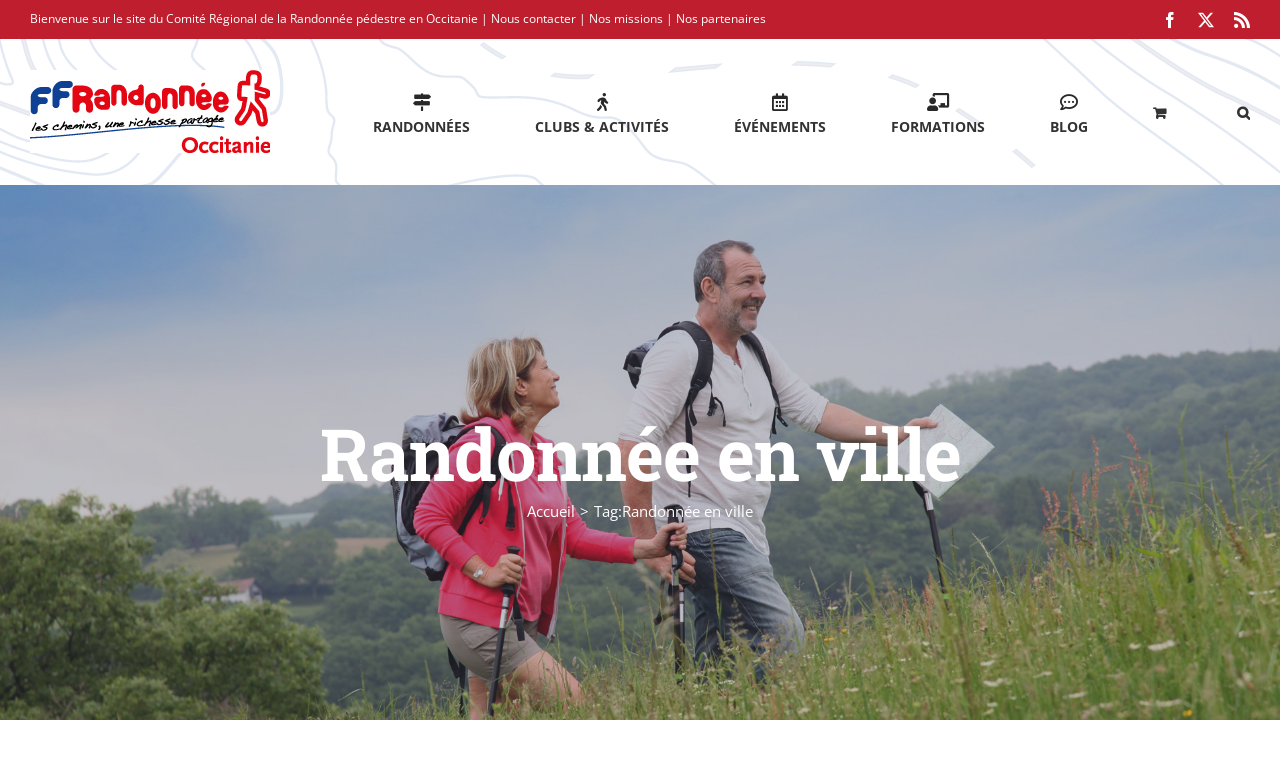

--- FILE ---
content_type: text/html; charset=UTF-8
request_url: https://randonnee-occitanie.com/tag/randonnee-en-ville/
body_size: 22896
content:
<!DOCTYPE html>
<html class="avada-html-layout-wide avada-html-header-position-top avada-html-is-archive" lang="fr-FR" prefix="og: http://ogp.me/ns# fb: http://ogp.me/ns/fb#">
<head>
	<meta http-equiv="X-UA-Compatible" content="IE=edge" />
	<meta http-equiv="Content-Type" content="text/html; charset=utf-8"/>
	<meta name="viewport" content="width=device-width, initial-scale=1" />
	<title>Randonnée en ville &#8211; Randonnée en Occitanie, des Pyrénées à la Méditerranée</title>
<meta name='robots' content='max-image-preview:large' />
	<style>img:is([sizes="auto" i], [sizes^="auto," i]) { contain-intrinsic-size: 3000px 1500px }</style>
	
<!-- Google Tag Manager for WordPress by gtm4wp.com -->
<script data-cfasync="false" data-pagespeed-no-defer>
	var gtm4wp_datalayer_name = "dataLayer";
	var dataLayer = dataLayer || [];
</script>
<!-- End Google Tag Manager for WordPress by gtm4wp.com --><link rel="alternate" type="application/rss+xml" title="Randonnée en Occitanie, des Pyrénées à la Méditerranée &raquo; Flux" href="https://randonnee-occitanie.com/feed/" />
<link rel="alternate" type="application/rss+xml" title="Randonnée en Occitanie, des Pyrénées à la Méditerranée &raquo; Flux des commentaires" href="https://randonnee-occitanie.com/comments/feed/" />
<link rel="alternate" type="text/calendar" title="Randonnée en Occitanie, des Pyrénées à la Méditerranée &raquo; Flux iCal" href="https://randonnee-occitanie.com/agenda/?ical=1" />
					<link rel="shortcut icon" href="https://randonnee-occitanie.com/nvxsite/wp-content/uploads/2018/07/favicon-1.png" type="image/x-icon" />
		
					<!-- Apple Touch Icon -->
			<link rel="apple-touch-icon" sizes="180x180" href="https://randonnee-occitanie.com/nvxsite/wp-content/uploads/2018/07/favicon-1.png">
		
					<!-- Android Icon -->
			<link rel="icon" sizes="192x192" href="https://randonnee-occitanie.com/nvxsite/wp-content/uploads/2018/07/favicon-1.png">
		
					<!-- MS Edge Icon -->
			<meta name="msapplication-TileImage" content="https://randonnee-occitanie.com/nvxsite/wp-content/uploads/2018/07/favicon-1.png">
				<link rel="alternate" type="application/rss+xml" title="Randonnée en Occitanie, des Pyrénées à la Méditerranée &raquo; Flux de l’étiquette Randonnée en ville" href="https://randonnee-occitanie.com/tag/randonnee-en-ville/feed/" />
				
		<meta property="og:locale" content="fr_FR"/>
		<meta property="og:type" content="article"/>
		<meta property="og:site_name" content="Randonnée en Occitanie, des Pyrénées à la Méditerranée"/>
		<meta property="og:title" content="  Randonnée en ville"/>
				<meta property="og:url" content="https://randonnee-occitanie.com/randonnee-urbaine-a-lyon-pour-le-bartas/"/>
																				<meta property="og:image" content="https://randonnee-occitanie.com/nvxsite/wp-content/uploads/2022/11/Place-des-Terreaux-3-1.jpeg"/>
		<meta property="og:image:width" content="1000"/>
		<meta property="og:image:height" content="667"/>
		<meta property="og:image:type" content="image/jpeg"/>
				<script type="text/javascript">
/* <![CDATA[ */
window._wpemojiSettings = {"baseUrl":"https:\/\/s.w.org\/images\/core\/emoji\/16.0.1\/72x72\/","ext":".png","svgUrl":"https:\/\/s.w.org\/images\/core\/emoji\/16.0.1\/svg\/","svgExt":".svg","source":{"wpemoji":"https:\/\/randonnee-occitanie.com\/nvxsite\/wp-includes\/js\/wp-emoji.js?ver=6.8.3","twemoji":"https:\/\/randonnee-occitanie.com\/nvxsite\/wp-includes\/js\/twemoji.js?ver=6.8.3"}};
/**
 * @output wp-includes/js/wp-emoji-loader.js
 */

/**
 * Emoji Settings as exported in PHP via _print_emoji_detection_script().
 * @typedef WPEmojiSettings
 * @type {object}
 * @property {?object} source
 * @property {?string} source.concatemoji
 * @property {?string} source.twemoji
 * @property {?string} source.wpemoji
 * @property {?boolean} DOMReady
 * @property {?Function} readyCallback
 */

/**
 * Support tests.
 * @typedef SupportTests
 * @type {object}
 * @property {?boolean} flag
 * @property {?boolean} emoji
 */

/**
 * IIFE to detect emoji support and load Twemoji if needed.
 *
 * @param {Window} window
 * @param {Document} document
 * @param {WPEmojiSettings} settings
 */
( function wpEmojiLoader( window, document, settings ) {
	if ( typeof Promise === 'undefined' ) {
		return;
	}

	var sessionStorageKey = 'wpEmojiSettingsSupports';
	var tests = [ 'flag', 'emoji' ];

	/**
	 * Checks whether the browser supports offloading to a Worker.
	 *
	 * @since 6.3.0
	 *
	 * @private
	 *
	 * @returns {boolean}
	 */
	function supportsWorkerOffloading() {
		return (
			typeof Worker !== 'undefined' &&
			typeof OffscreenCanvas !== 'undefined' &&
			typeof URL !== 'undefined' &&
			URL.createObjectURL &&
			typeof Blob !== 'undefined'
		);
	}

	/**
	 * @typedef SessionSupportTests
	 * @type {object}
	 * @property {number} timestamp
	 * @property {SupportTests} supportTests
	 */

	/**
	 * Get support tests from session.
	 *
	 * @since 6.3.0
	 *
	 * @private
	 *
	 * @returns {?SupportTests} Support tests, or null if not set or older than 1 week.
	 */
	function getSessionSupportTests() {
		try {
			/** @type {SessionSupportTests} */
			var item = JSON.parse(
				sessionStorage.getItem( sessionStorageKey )
			);
			if (
				typeof item === 'object' &&
				typeof item.timestamp === 'number' &&
				new Date().valueOf() < item.timestamp + 604800 && // Note: Number is a week in seconds.
				typeof item.supportTests === 'object'
			) {
				return item.supportTests;
			}
		} catch ( e ) {}
		return null;
	}

	/**
	 * Persist the supports in session storage.
	 *
	 * @since 6.3.0
	 *
	 * @private
	 *
	 * @param {SupportTests} supportTests Support tests.
	 */
	function setSessionSupportTests( supportTests ) {
		try {
			/** @type {SessionSupportTests} */
			var item = {
				supportTests: supportTests,
				timestamp: new Date().valueOf()
			};

			sessionStorage.setItem(
				sessionStorageKey,
				JSON.stringify( item )
			);
		} catch ( e ) {}
	}

	/**
	 * Checks if two sets of Emoji characters render the same visually.
	 *
	 * This is used to determine if the browser is rendering an emoji with multiple data points
	 * correctly. set1 is the emoji in the correct form, using a zero-width joiner. set2 is the emoji
	 * in the incorrect form, using a zero-width space. If the two sets render the same, then the browser
	 * does not support the emoji correctly.
	 *
	 * This function may be serialized to run in a Worker. Therefore, it cannot refer to variables from the containing
	 * scope. Everything must be passed by parameters.
	 *
	 * @since 4.9.0
	 *
	 * @private
	 *
	 * @param {CanvasRenderingContext2D} context 2D Context.
	 * @param {string} set1 Set of Emoji to test.
	 * @param {string} set2 Set of Emoji to test.
	 *
	 * @return {boolean} True if the two sets render the same.
	 */
	function emojiSetsRenderIdentically( context, set1, set2 ) {
		// Cleanup from previous test.
		context.clearRect( 0, 0, context.canvas.width, context.canvas.height );
		context.fillText( set1, 0, 0 );
		var rendered1 = new Uint32Array(
			context.getImageData(
				0,
				0,
				context.canvas.width,
				context.canvas.height
			).data
		);

		// Cleanup from previous test.
		context.clearRect( 0, 0, context.canvas.width, context.canvas.height );
		context.fillText( set2, 0, 0 );
		var rendered2 = new Uint32Array(
			context.getImageData(
				0,
				0,
				context.canvas.width,
				context.canvas.height
			).data
		);

		return rendered1.every( function ( rendered2Data, index ) {
			return rendered2Data === rendered2[ index ];
		} );
	}

	/**
	 * Checks if the center point of a single emoji is empty.
	 *
	 * This is used to determine if the browser is rendering an emoji with a single data point
	 * correctly. The center point of an incorrectly rendered emoji will be empty. A correctly
	 * rendered emoji will have a non-zero value at the center point.
	 *
	 * This function may be serialized to run in a Worker. Therefore, it cannot refer to variables from the containing
	 * scope. Everything must be passed by parameters.
	 *
	 * @since 6.8.2
	 *
	 * @private
	 *
	 * @param {CanvasRenderingContext2D} context 2D Context.
	 * @param {string} emoji Emoji to test.
	 *
	 * @return {boolean} True if the center point is empty.
	 */
	function emojiRendersEmptyCenterPoint( context, emoji ) {
		// Cleanup from previous test.
		context.clearRect( 0, 0, context.canvas.width, context.canvas.height );
		context.fillText( emoji, 0, 0 );

		// Test if the center point (16, 16) is empty (0,0,0,0).
		var centerPoint = context.getImageData(16, 16, 1, 1);
		for ( var i = 0; i < centerPoint.data.length; i++ ) {
			if ( centerPoint.data[ i ] !== 0 ) {
				// Stop checking the moment it's known not to be empty.
				return false;
			}
		}

		return true;
	}

	/**
	 * Determines if the browser properly renders Emoji that Twemoji can supplement.
	 *
	 * This function may be serialized to run in a Worker. Therefore, it cannot refer to variables from the containing
	 * scope. Everything must be passed by parameters.
	 *
	 * @since 4.2.0
	 *
	 * @private
	 *
	 * @param {CanvasRenderingContext2D} context 2D Context.
	 * @param {string} type Whether to test for support of "flag" or "emoji".
	 * @param {Function} emojiSetsRenderIdentically Reference to emojiSetsRenderIdentically function, needed due to minification.
	 * @param {Function} emojiRendersEmptyCenterPoint Reference to emojiRendersEmptyCenterPoint function, needed due to minification.
	 *
	 * @return {boolean} True if the browser can render emoji, false if it cannot.
	 */
	function browserSupportsEmoji( context, type, emojiSetsRenderIdentically, emojiRendersEmptyCenterPoint ) {
		var isIdentical;

		switch ( type ) {
			case 'flag':
				/*
				 * Test for Transgender flag compatibility. Added in Unicode 13.
				 *
				 * To test for support, we try to render it, and compare the rendering to how it would look if
				 * the browser doesn't render it correctly (white flag emoji + transgender symbol).
				 */
				isIdentical = emojiSetsRenderIdentically(
					context,
					'\uD83C\uDFF3\uFE0F\u200D\u26A7\uFE0F', // as a zero-width joiner sequence
					'\uD83C\uDFF3\uFE0F\u200B\u26A7\uFE0F' // separated by a zero-width space
				);

				if ( isIdentical ) {
					return false;
				}

				/*
				 * Test for Sark flag compatibility. This is the least supported of the letter locale flags,
				 * so gives us an easy test for full support.
				 *
				 * To test for support, we try to render it, and compare the rendering to how it would look if
				 * the browser doesn't render it correctly ([C] + [Q]).
				 */
				isIdentical = emojiSetsRenderIdentically(
					context,
					'\uD83C\uDDE8\uD83C\uDDF6', // as the sequence of two code points
					'\uD83C\uDDE8\u200B\uD83C\uDDF6' // as the two code points separated by a zero-width space
				);

				if ( isIdentical ) {
					return false;
				}

				/*
				 * Test for English flag compatibility. England is a country in the United Kingdom, it
				 * does not have a two letter locale code but rather a five letter sub-division code.
				 *
				 * To test for support, we try to render it, and compare the rendering to how it would look if
				 * the browser doesn't render it correctly (black flag emoji + [G] + [B] + [E] + [N] + [G]).
				 */
				isIdentical = emojiSetsRenderIdentically(
					context,
					// as the flag sequence
					'\uD83C\uDFF4\uDB40\uDC67\uDB40\uDC62\uDB40\uDC65\uDB40\uDC6E\uDB40\uDC67\uDB40\uDC7F',
					// with each code point separated by a zero-width space
					'\uD83C\uDFF4\u200B\uDB40\uDC67\u200B\uDB40\uDC62\u200B\uDB40\uDC65\u200B\uDB40\uDC6E\u200B\uDB40\uDC67\u200B\uDB40\uDC7F'
				);

				return ! isIdentical;
			case 'emoji':
				/*
				 * Does Emoji 16.0 cause the browser to go splat?
				 *
				 * To test for Emoji 16.0 support, try to render a new emoji: Splatter.
				 *
				 * The splatter emoji is a single code point emoji. Testing for browser support
				 * required testing the center point of the emoji to see if it is empty.
				 *
				 * 0xD83E 0xDEDF (\uD83E\uDEDF) == 🫟 Splatter.
				 *
				 * When updating this test, please ensure that the emoji is either a single code point
				 * or switch to using the emojiSetsRenderIdentically function and testing with a zero-width
				 * joiner vs a zero-width space.
				 */
				var notSupported = emojiRendersEmptyCenterPoint( context, '\uD83E\uDEDF' );
				return ! notSupported;
		}

		return false;
	}

	/**
	 * Checks emoji support tests.
	 *
	 * This function may be serialized to run in a Worker. Therefore, it cannot refer to variables from the containing
	 * scope. Everything must be passed by parameters.
	 *
	 * @since 6.3.0
	 *
	 * @private
	 *
	 * @param {string[]} tests Tests.
	 * @param {Function} browserSupportsEmoji Reference to browserSupportsEmoji function, needed due to minification.
	 * @param {Function} emojiSetsRenderIdentically Reference to emojiSetsRenderIdentically function, needed due to minification.
	 * @param {Function} emojiRendersEmptyCenterPoint Reference to emojiRendersEmptyCenterPoint function, needed due to minification.
	 *
	 * @return {SupportTests} Support tests.
	 */
	function testEmojiSupports( tests, browserSupportsEmoji, emojiSetsRenderIdentically, emojiRendersEmptyCenterPoint ) {
		var canvas;
		if (
			typeof WorkerGlobalScope !== 'undefined' &&
			self instanceof WorkerGlobalScope
		) {
			canvas = new OffscreenCanvas( 300, 150 ); // Dimensions are default for HTMLCanvasElement.
		} else {
			canvas = document.createElement( 'canvas' );
		}

		var context = canvas.getContext( '2d', { willReadFrequently: true } );

		/*
		 * Chrome on OS X added native emoji rendering in M41. Unfortunately,
		 * it doesn't work when the font is bolder than 500 weight. So, we
		 * check for bold rendering support to avoid invisible emoji in Chrome.
		 */
		context.textBaseline = 'top';
		context.font = '600 32px Arial';

		var supports = {};
		tests.forEach( function ( test ) {
			supports[ test ] = browserSupportsEmoji( context, test, emojiSetsRenderIdentically, emojiRendersEmptyCenterPoint );
		} );
		return supports;
	}

	/**
	 * Adds a script to the head of the document.
	 *
	 * @ignore
	 *
	 * @since 4.2.0
	 *
	 * @param {string} src The url where the script is located.
	 *
	 * @return {void}
	 */
	function addScript( src ) {
		var script = document.createElement( 'script' );
		script.src = src;
		script.defer = true;
		document.head.appendChild( script );
	}

	settings.supports = {
		everything: true,
		everythingExceptFlag: true
	};

	// Create a promise for DOMContentLoaded since the worker logic may finish after the event has fired.
	var domReadyPromise = new Promise( function ( resolve ) {
		document.addEventListener( 'DOMContentLoaded', resolve, {
			once: true
		} );
	} );

	// Obtain the emoji support from the browser, asynchronously when possible.
	new Promise( function ( resolve ) {
		var supportTests = getSessionSupportTests();
		if ( supportTests ) {
			resolve( supportTests );
			return;
		}

		if ( supportsWorkerOffloading() ) {
			try {
				// Note that the functions are being passed as arguments due to minification.
				var workerScript =
					'postMessage(' +
					testEmojiSupports.toString() +
					'(' +
					[
						JSON.stringify( tests ),
						browserSupportsEmoji.toString(),
						emojiSetsRenderIdentically.toString(),
						emojiRendersEmptyCenterPoint.toString()
					].join( ',' ) +
					'));';
				var blob = new Blob( [ workerScript ], {
					type: 'text/javascript'
				} );
				var worker = new Worker( URL.createObjectURL( blob ), { name: 'wpTestEmojiSupports' } );
				worker.onmessage = function ( event ) {
					supportTests = event.data;
					setSessionSupportTests( supportTests );
					worker.terminate();
					resolve( supportTests );
				};
				return;
			} catch ( e ) {}
		}

		supportTests = testEmojiSupports( tests, browserSupportsEmoji, emojiSetsRenderIdentically, emojiRendersEmptyCenterPoint );
		setSessionSupportTests( supportTests );
		resolve( supportTests );
	} )
		// Once the browser emoji support has been obtained from the session, finalize the settings.
		.then( function ( supportTests ) {
			/*
			 * Tests the browser support for flag emojis and other emojis, and adjusts the
			 * support settings accordingly.
			 */
			for ( var test in supportTests ) {
				settings.supports[ test ] = supportTests[ test ];

				settings.supports.everything =
					settings.supports.everything && settings.supports[ test ];

				if ( 'flag' !== test ) {
					settings.supports.everythingExceptFlag =
						settings.supports.everythingExceptFlag &&
						settings.supports[ test ];
				}
			}

			settings.supports.everythingExceptFlag =
				settings.supports.everythingExceptFlag &&
				! settings.supports.flag;

			// Sets DOMReady to false and assigns a ready function to settings.
			settings.DOMReady = false;
			settings.readyCallback = function () {
				settings.DOMReady = true;
			};
		} )
		.then( function () {
			return domReadyPromise;
		} )
		.then( function () {
			// When the browser can not render everything we need to load a polyfill.
			if ( ! settings.supports.everything ) {
				settings.readyCallback();

				var src = settings.source || {};

				if ( src.concatemoji ) {
					addScript( src.concatemoji );
				} else if ( src.wpemoji && src.twemoji ) {
					addScript( src.twemoji );
					addScript( src.wpemoji );
				}
			}
		} );
} )( window, document, window._wpemojiSettings );

/* ]]> */
</script>
<style id='wp-emoji-styles-inline-css' type='text/css'>

	img.wp-smiley, img.emoji {
		display: inline !important;
		border: none !important;
		box-shadow: none !important;
		height: 1em !important;
		width: 1em !important;
		margin: 0 0.07em !important;
		vertical-align: -0.1em !important;
		background: none !important;
		padding: 0 !important;
	}
</style>
<link rel='stylesheet' id='wp-components-css' href='https://randonnee-occitanie.com/nvxsite/wp-includes/css/dist/components/style.css?ver=6.8.3' type='text/css' media='all' />
<link rel='stylesheet' id='wp-preferences-css' href='https://randonnee-occitanie.com/nvxsite/wp-includes/css/dist/preferences/style.css?ver=6.8.3' type='text/css' media='all' />
<link rel='stylesheet' id='wp-block-editor-css' href='https://randonnee-occitanie.com/nvxsite/wp-includes/css/dist/block-editor/style.css?ver=6.8.3' type='text/css' media='all' />
<link rel='stylesheet' id='popup-maker-block-library-style-css' href='https://randonnee-occitanie.com/nvxsite/wp-content/plugins/popup-maker/dist/packages/block-library-style.css?ver=dbea705cfafe089d65f1' type='text/css' media='all' />
<style id='pdfemb-pdf-embedder-viewer-style-inline-css' type='text/css'>
.wp-block-pdfemb-pdf-embedder-viewer{max-width:none}

</style>
<link rel='stylesheet' id='contact-form-7-css' href='https://randonnee-occitanie.com/nvxsite/wp-content/plugins/contact-form-7/includes/css/styles.css?ver=6.1.3' type='text/css' media='all' />
<link rel='stylesheet' id='hello-asso-css' href='https://randonnee-occitanie.com/nvxsite/wp-content/plugins/helloasso/public/css/hello-asso-public.css?ver=1.1.23' type='text/css' media='all' />
<link rel='stylesheet' id='osm-map-css-css' href='https://randonnee-occitanie.com/nvxsite/wp-content/plugins/osm/css/osm_map.css?ver=6.8.3' type='text/css' media='all' />
<link rel='stylesheet' id='osm-ol3-css-css' href='https://randonnee-occitanie.com/nvxsite/wp-content/plugins/osm/js/OL/7.1.0/ol.css?ver=6.8.3' type='text/css' media='all' />
<link rel='stylesheet' id='osm-ol3-ext-css-css' href='https://randonnee-occitanie.com/nvxsite/wp-content/plugins/osm/css/osm_map_v3.css?ver=6.8.3' type='text/css' media='all' />
<style id='woocommerce-inline-inline-css' type='text/css'>
.woocommerce form .form-row .required { visibility: visible; }
</style>
<link rel='stylesheet' id='brands-styles-css' href='https://randonnee-occitanie.com/nvxsite/wp-content/plugins/woocommerce/assets/css/brands.css?ver=10.3.4' type='text/css' media='all' />
<link rel='stylesheet' id='sib-front-css-css' href='https://randonnee-occitanie.com/nvxsite/wp-content/plugins/mailin/css/mailin-front.css?ver=6.8.3' type='text/css' media='all' />
<link rel='stylesheet' id='fusion-dynamic-css-css' href='https://randonnee-occitanie.com/nvxsite/wp-content/uploads/fusion-styles/6c54ae268af243f82f0e2dd7d2f10e45.min.css?ver=3.13.3' type='text/css' media='all' />
<script type="text/javascript" src="https://randonnee-occitanie.com/nvxsite/wp-includes/js/jquery/jquery.js?ver=3.7.1" id="jquery-core-js"></script>
<script type="text/javascript" src="https://randonnee-occitanie.com/nvxsite/wp-includes/js/jquery/jquery-migrate.js?ver=3.4.1" id="jquery-migrate-js"></script>
<script type="text/javascript" src="https://randonnee-occitanie.com/nvxsite/wp-content/plugins/helloasso/public/js/hello-asso-public.js?ver=1.1.23" id="hello-asso-js"></script>
<script type="text/javascript" src="https://randonnee-occitanie.com/nvxsite/wp-content/plugins/osm/js/OL/2.13.1/OpenLayers.js?ver=6.8.3" id="osm-ol-library-js"></script>
<script type="text/javascript" src="https://randonnee-occitanie.com/nvxsite/wp-content/plugins/osm/js/OSM/openlayers/OpenStreetMap.js?ver=6.8.3" id="osm-osm-library-js"></script>
<script type="text/javascript" src="https://randonnee-occitanie.com/nvxsite/wp-content/plugins/osm/js/OSeaM/harbours.js?ver=6.8.3" id="osm-harbours-library-js"></script>
<script type="text/javascript" src="https://randonnee-occitanie.com/nvxsite/wp-content/plugins/osm/js/OSeaM/map_utils.js?ver=6.8.3" id="osm-map-utils-library-js"></script>
<script type="text/javascript" src="https://randonnee-occitanie.com/nvxsite/wp-content/plugins/osm/js/OSeaM/utilities.js?ver=6.8.3" id="osm-utilities-library-js"></script>
<script type="text/javascript" src="https://randonnee-occitanie.com/nvxsite/wp-content/plugins/osm/js/osm-plugin-lib.js?ver=6.8.3" id="OsmScript-js"></script>
<script type="text/javascript" src="https://randonnee-occitanie.com/nvxsite/wp-content/plugins/osm/js/polyfill/v2/polyfill.min.js?features=requestAnimationFrame%2CElement.prototype.classList%2CURL&amp;ver=6.8.3" id="osm-polyfill-js"></script>
<script type="text/javascript" src="https://randonnee-occitanie.com/nvxsite/wp-content/plugins/osm/js/OL/7.1.0/ol.js?ver=6.8.3" id="osm-ol3-library-js"></script>
<script type="text/javascript" src="https://randonnee-occitanie.com/nvxsite/wp-content/plugins/osm/js/osm-v3-plugin-lib.js?ver=6.8.3" id="osm-ol3-ext-library-js"></script>
<script type="text/javascript" src="https://randonnee-occitanie.com/nvxsite/wp-content/plugins/osm/js/osm-metabox-events.js?ver=6.8.3" id="osm-ol3-metabox-events-js"></script>
<script type="text/javascript" src="https://randonnee-occitanie.com/nvxsite/wp-content/plugins/osm/js/osm-startup-lib.js?ver=6.8.3" id="osm-map-startup-js"></script>
<script type="text/javascript" src="https://randonnee-occitanie.com/nvxsite/wp-content/plugins/wonderplugin-lightbox/engine/wonderpluginlightbox.js?ver=7.2" id="wonderplugin-lightbox-script-js"></script>
<script type="text/javascript" src="https://randonnee-occitanie.com/nvxsite/wp-content/plugins/woocommerce/assets/js/jquery-blockui/jquery.blockUI.js?ver=2.7.0-wc.10.3.4" id="wc-jquery-blockui-js" defer="defer" data-wp-strategy="defer"></script>
<script type="text/javascript" id="wc-add-to-cart-js-extra">
/* <![CDATA[ */
var wc_add_to_cart_params = {"ajax_url":"\/nvxsite\/wp-admin\/admin-ajax.php","wc_ajax_url":"\/?wc-ajax=%%endpoint%%","i18n_view_cart":"Voir le panier","cart_url":"https:\/\/randonnee-occitanie.com\/panier\/","is_cart":"","cart_redirect_after_add":"yes"};
/* ]]> */
</script>
<script type="text/javascript" src="https://randonnee-occitanie.com/nvxsite/wp-content/plugins/woocommerce/assets/js/frontend/add-to-cart.js?ver=10.3.4" id="wc-add-to-cart-js" defer="defer" data-wp-strategy="defer"></script>
<script type="text/javascript" src="https://randonnee-occitanie.com/nvxsite/wp-content/plugins/woocommerce/assets/js/js-cookie/js.cookie.js?ver=2.1.4-wc.10.3.4" id="wc-js-cookie-js" defer="defer" data-wp-strategy="defer"></script>
<script type="text/javascript" id="woocommerce-js-extra">
/* <![CDATA[ */
var woocommerce_params = {"ajax_url":"\/nvxsite\/wp-admin\/admin-ajax.php","wc_ajax_url":"\/?wc-ajax=%%endpoint%%","i18n_password_show":"Afficher le mot de passe","i18n_password_hide":"Masquer le mot de passe"};
/* ]]> */
</script>
<script type="text/javascript" src="https://randonnee-occitanie.com/nvxsite/wp-content/plugins/woocommerce/assets/js/frontend/woocommerce.js?ver=10.3.4" id="woocommerce-js" defer="defer" data-wp-strategy="defer"></script>
<script type="text/javascript" id="wpgmza_data-js-extra">
/* <![CDATA[ */
var wpgmza_google_api_status = {"message":"Engine is not google-maps","code":"ENGINE_NOT_GOOGLE_MAPS"};
/* ]]> */
</script>
<script type="text/javascript" src="https://randonnee-occitanie.com/nvxsite/wp-content/plugins/wp-google-maps/wpgmza_data.js?ver=6.8.3" id="wpgmza_data-js"></script>
<script type="text/javascript" id="sib-front-js-js-extra">
/* <![CDATA[ */
var sibErrMsg = {"invalidMail":"Veuillez entrer une adresse e-mail valide.","requiredField":"Veuillez compl\u00e9ter les champs obligatoires.","invalidDateFormat":"Veuillez entrer une date valide.","invalidSMSFormat":"Veuillez entrer une num\u00e9ro de t\u00e9l\u00e9phone valide."};
var ajax_sib_front_object = {"ajax_url":"https:\/\/randonnee-occitanie.com\/nvxsite\/wp-admin\/admin-ajax.php","ajax_nonce":"6963adc3a1","flag_url":"https:\/\/randonnee-occitanie.com\/nvxsite\/wp-content\/plugins\/mailin\/img\/flags\/"};
/* ]]> */
</script>
<script type="text/javascript" src="https://randonnee-occitanie.com/nvxsite/wp-content/plugins/mailin/js/mailin-front.js?ver=1761900502" id="sib-front-js-js"></script>
<link rel="https://api.w.org/" href="https://randonnee-occitanie.com/wp-json/" /><link rel="alternate" title="JSON" type="application/json" href="https://randonnee-occitanie.com/wp-json/wp/v2/tags/551" /><link rel="EditURI" type="application/rsd+xml" title="RSD" href="https://randonnee-occitanie.com/nvxsite/xmlrpc.php?rsd" />
<meta name="generator" content="WordPress 6.8.3" />
<meta name="generator" content="WooCommerce 10.3.4" />
<script type="text/javascript"> 

/**  all layers have to be in this global array - in further process each map will have something like vectorM[map_ol3js_n][layer_n] */
var vectorM = [[]];


/** put translations from PHP/mo to JavaScript */
var translations = [];

/** global GET-Parameters */
var HTTP_GET_VARS = [];

</script><!-- OSM plugin V6.1.9: did not add geo meta tags. --> 
<meta name="tec-api-version" content="v1"><meta name="tec-api-origin" content="https://randonnee-occitanie.com"><link rel="alternate" href="https://randonnee-occitanie.com/wp-json/tribe/events/v1/events/?tags=randonnee-en-ville" />
<!-- Google Tag Manager for WordPress by gtm4wp.com -->
<!-- GTM Container placement set to off -->
<script data-cfasync="false" data-pagespeed-no-defer type="text/javascript">
	var dataLayer_content = {"pagePostType":"post","pagePostType2":"tag-post"};
	dataLayer.push( dataLayer_content );
</script>
<script data-cfasync="false" data-pagespeed-no-defer type="text/javascript">
	console.warn && console.warn("[GTM4WP] Google Tag Manager container code placement set to OFF !!!");
	console.warn && console.warn("[GTM4WP] Data layer codes are active but GTM container must be loaded using custom coding !!!");
</script>
<!-- End Google Tag Manager for WordPress by gtm4wp.com --><!-- Analytics by WP Statistics - https://wp-statistics.com -->
<style type="text/css" id="css-fb-visibility">@media screen and (max-width: 640px){.fusion-no-small-visibility{display:none !important;}body .sm-text-align-center{text-align:center !important;}body .sm-text-align-left{text-align:left !important;}body .sm-text-align-right{text-align:right !important;}body .sm-flex-align-center{justify-content:center !important;}body .sm-flex-align-flex-start{justify-content:flex-start !important;}body .sm-flex-align-flex-end{justify-content:flex-end !important;}body .sm-mx-auto{margin-left:auto !important;margin-right:auto !important;}body .sm-ml-auto{margin-left:auto !important;}body .sm-mr-auto{margin-right:auto !important;}body .fusion-absolute-position-small{position:absolute;top:auto;width:100%;}.awb-sticky.awb-sticky-small{ position: sticky; top: var(--awb-sticky-offset,0); }}@media screen and (min-width: 641px) and (max-width: 1024px){.fusion-no-medium-visibility{display:none !important;}body .md-text-align-center{text-align:center !important;}body .md-text-align-left{text-align:left !important;}body .md-text-align-right{text-align:right !important;}body .md-flex-align-center{justify-content:center !important;}body .md-flex-align-flex-start{justify-content:flex-start !important;}body .md-flex-align-flex-end{justify-content:flex-end !important;}body .md-mx-auto{margin-left:auto !important;margin-right:auto !important;}body .md-ml-auto{margin-left:auto !important;}body .md-mr-auto{margin-right:auto !important;}body .fusion-absolute-position-medium{position:absolute;top:auto;width:100%;}.awb-sticky.awb-sticky-medium{ position: sticky; top: var(--awb-sticky-offset,0); }}@media screen and (min-width: 1025px){.fusion-no-large-visibility{display:none !important;}body .lg-text-align-center{text-align:center !important;}body .lg-text-align-left{text-align:left !important;}body .lg-text-align-right{text-align:right !important;}body .lg-flex-align-center{justify-content:center !important;}body .lg-flex-align-flex-start{justify-content:flex-start !important;}body .lg-flex-align-flex-end{justify-content:flex-end !important;}body .lg-mx-auto{margin-left:auto !important;margin-right:auto !important;}body .lg-ml-auto{margin-left:auto !important;}body .lg-mr-auto{margin-right:auto !important;}body .fusion-absolute-position-large{position:absolute;top:auto;width:100%;}.awb-sticky.awb-sticky-large{ position: sticky; top: var(--awb-sticky-offset,0); }}</style>	<noscript><style>.woocommerce-product-gallery{ opacity: 1 !important; }</style></noscript>
	<style type="text/css">.recentcomments a{display:inline !important;padding:0 !important;margin:0 !important;}</style><script type="text/javascript" src="https://cdn.by.wonderpush.com/sdk/1.1/wonderpush-loader.min.js" async></script>
<script type="text/javascript">
  window.WonderPush = window.WonderPush || [];
  window.WonderPush.push(['init', {"customDomain":"https:\/\/randonnee-occitanie.com\/nvxsite\/wp-content\/plugins\/mailin\/","serviceWorkerUrl":"wonderpush-worker-loader.min.js?webKey=547923e5de54f260499c1120190adbfc9a5775feaf171fb00f7ac27b0578d273","frameUrl":"wonderpush.min.html","webKey":"547923e5de54f260499c1120190adbfc9a5775feaf171fb00f7ac27b0578d273"}]);
</script><meta name="bmi-version" content="2.0.0" />      <script defer type="text/javascript" id="bmip-js-inline-remove-js">
        function objectToQueryString(obj){
          return Object.keys(obj).map(key => key + '=' + obj[key]).join('&');
        }

        function globalBMIKeepAlive() {
          let xhr = new XMLHttpRequest();
          let data = { action: "bmip_keepalive", token: "bmip", f: "refresh" };
          let url = 'https://randonnee-occitanie.com/nvxsite/wp-admin/admin-ajax.php' + '?' + objectToQueryString(data);
          xhr.open('POST', url, true);
          xhr.setRequestHeader("X-Requested-With", "XMLHttpRequest");
          xhr.onreadystatechange = function () {
            if (xhr.readyState === 4) {
              let response;
              if (response = JSON.parse(xhr.responseText)) {
                if (typeof response.status != 'undefined' && response.status === 'success') {
                  //setTimeout(globalBMIKeepAlive, 3000);
                } else {
                  //setTimeout(globalBMIKeepAlive, 20000);
                }
              }
            }
          };

          xhr.send(JSON.stringify(data));
        }

        document.querySelector('#bmip-js-inline-remove-js').remove();
      </script>
      		<script type="text/javascript">
			var doc = document.documentElement;
			doc.setAttribute( 'data-useragent', navigator.userAgent );
		</script>
		
	<div id="fb-root"></div>
<script>(function(d, s, id) {
  var js, fjs = d.getElementsByTagName(s)[0];
  if (d.getElementById(id)) return;
  js = d.createElement(s); js.id = id;
  js.src = 'https://connect.facebook.net/fr_FR/sdk.js#xfbml=1&version=v3.1';
  fjs.parentNode.insertBefore(js, fjs);
}(document, 'script', 'facebook-jssdk'));</script></head>

<body class="archive tag tag-randonnee-en-ville tag-551 wp-theme-Avada wp-child-theme-Avada-Child-Theme theme-Avada woocommerce-no-js tribe-no-js page-template-avada-child fusion-image-hovers fusion-pagination-sizing fusion-button_type-flat fusion-button_span-no fusion-button_gradient-linear avada-image-rollover-circle-no avada-image-rollover-yes avada-image-rollover-direction-fade fusion-body ltr fusion-sticky-header no-tablet-sticky-header no-mobile-sticky-header no-mobile-slidingbar avada-has-rev-slider-styles fusion-disable-outline fusion-sub-menu-fade mobile-logo-pos-left layout-wide-mode avada-has-boxed-modal-shadow-none layout-scroll-offset-full avada-has-zero-margin-offset-top fusion-top-header menu-text-align-center fusion-woo-product-design-clean fusion-woo-shop-page-columns-5 fusion-woo-related-columns-5 fusion-woo-archive-page-columns-5 fusion-woocommerce-equal-heights avada-has-woo-gallery-disabled woo-sale-badge-circle woo-outofstock-badge-top_bar mobile-menu-design-modern fusion-hide-pagination-text fusion-header-layout-v3 avada-responsive avada-footer-fx-none avada-menu-highlight-style-bar fusion-search-form-clean fusion-main-menu-search-overlay fusion-avatar-square avada-dropdown-styles avada-blog-layout-large avada-blog-archive-layout-grid avada-ec-not-100-width avada-ec-meta-layout-sidebar avada-header-shadow-no avada-menu-icon-position-top avada-has-megamenu-shadow avada-has-mainmenu-dropdown-divider avada-has-pagetitle-bg-full avada-has-main-nav-search-icon avada-has-100-footer avada-has-titlebar-bar_and_content avada-has-footer-widget-bg-image avada-header-border-color-full-transparent avada-social-full-transparent avada-has-header-bg-image avada-header-bg-repeat avada-has-header-bg-parallax avada-has-pagination-padding avada-flyout-menu-direction-top avada-ec-views-v2" data-awb-post-id="6567">
		<a class="skip-link screen-reader-text" href="#content">Passer au contenu</a>

	<div id="boxed-wrapper">
		
		<div id="wrapper" class="fusion-wrapper">
			<div id="home" style="position:relative;top:-1px;"></div>
							
					
			<header class="fusion-header-wrapper">
				<div class="fusion-header-v3 fusion-logo-alignment fusion-logo-left fusion-sticky-menu- fusion-sticky-logo- fusion-mobile-logo-1  fusion-mobile-menu-design-modern">
					
<div class="fusion-secondary-header">
	<div class="fusion-row">
					<div class="fusion-alignleft">
				<div class="fusion-contact-info"><span class="fusion-contact-info-phone-number">Bienvenue sur le site du Comité Régional de la Randonnée pédestre en Occitanie</b> | <a href="http://randonnee-occitanie.com/contacts/">Nous contacter</a> | <a href="http://randonnee-occitanie.com/nos-missions/">Nos missions</a> | <a href="https://randonnee-occitanie.com/nos-partenaires-ffrandonnee-occitanie">Nos partenaires</a></span></div>			</div>
							<div class="fusion-alignright">
				<div class="fusion-social-links-header"><div class="fusion-social-networks"><div class="fusion-social-networks-wrapper"><a  class="fusion-social-network-icon fusion-tooltip fusion-facebook awb-icon-facebook" style data-placement="bottom" data-title="Facebook" data-toggle="tooltip" title="Facebook" href="https://www.facebook.com/ffrandonnee.occitanie" target="_blank" rel="noreferrer"><span class="screen-reader-text">Facebook</span></a><a  class="fusion-social-network-icon fusion-tooltip fusion-twitter awb-icon-twitter" style data-placement="bottom" data-title="X" data-toggle="tooltip" title="X" href="https://twitter.com/rando_occitanie" target="_blank" rel="noopener noreferrer"><span class="screen-reader-text">X</span></a><a  class="fusion-social-network-icon fusion-tooltip fusion-rss awb-icon-rss" style data-placement="bottom" data-title="Rss" data-toggle="tooltip" title="Rss" href="#" target="_blank" rel="noopener noreferrer"><span class="screen-reader-text">Rss</span></a></div></div></div>			</div>
			</div>
</div>
<div class="fusion-header-sticky-height"></div>
<div class="fusion-header">
	<div class="fusion-row">
					<div class="fusion-logo" data-margin-top="31px" data-margin-bottom="31px" data-margin-left="0px" data-margin-right="0px">
			<a class="fusion-logo-link"  href="https://randonnee-occitanie.com/" >

						<!-- standard logo -->
			<img src="https://randonnee-occitanie.com/nvxsite/wp-content/uploads/2018/07/LogoFFRandonnee-Occitanie.jpg" srcset="https://randonnee-occitanie.com/nvxsite/wp-content/uploads/2018/07/LogoFFRandonnee-Occitanie.jpg 1x" width="240" height="83" alt="Randonnée en Occitanie, des Pyrénées à la Méditerranée Logo" data-retina_logo_url="" class="fusion-standard-logo" />

											<!-- mobile logo -->
				<img src="https://randonnee-occitanie.com/nvxsite/wp-content/uploads/2018/07/mobileLogoFFRandonnee-Occitanie.jpg" srcset="https://randonnee-occitanie.com/nvxsite/wp-content/uploads/2018/07/mobileLogoFFRandonnee-Occitanie.jpg 1x" width="188" height="65" alt="Randonnée en Occitanie, des Pyrénées à la Méditerranée Logo" data-retina_logo_url="" class="fusion-mobile-logo" />
			
					</a>
		</div>		<nav class="fusion-main-menu" aria-label="Menu principal"><div class="fusion-overlay-search">		<form role="search" class="searchform fusion-search-form  fusion-search-form-clean" method="get" action="https://randonnee-occitanie.com/">
			<div class="fusion-search-form-content">

				
				<div class="fusion-search-field search-field">
					<label><span class="screen-reader-text">Rechercher:</span>
													<input type="search" value="" name="s" class="s" placeholder="Rechercher..." required aria-required="true" aria-label="Rechercher..."/>
											</label>
				</div>
				<div class="fusion-search-button search-button">
					<input type="submit" class="fusion-search-submit searchsubmit" aria-label="Recherche" value="&#xf002;" />
									</div>

				
			</div>


			
		</form>
		<div class="fusion-search-spacer"></div><a href="#" role="button" aria-label="Fermer la recherche" class="fusion-close-search"></a></div><ul id="menu-menu-principal" class="fusion-menu"><li  id="menu-item-3195"  class="menu-item menu-item-type-custom menu-item-object-custom menu-item-has-children menu-item-3195 fusion-megamenu-menu "  data-item-id="3195"><a  href="#" class="fusion-flex-link fusion-flex-column fusion-bar-highlight"><span class="fusion-megamenu-icon"><i class="glyphicon fa-map-signs fas" aria-hidden="true"></i></span><span class="menu-text">RANDONNÉES</span></a><div class="fusion-megamenu-wrapper fusion-columns-3 columns-per-row-3 columns-3 col-span-6"><div class="row"><div class="fusion-megamenu-holder" style="width:960px;" data-width="960px"><ul class="fusion-megamenu"><li  id="menu-item-2468"  class="menu-item menu-item-type-post_type menu-item-object-page menu-item-has-children menu-item-2468 fusion-megamenu-submenu menu-item-has-link fusion-megamenu-columns-3 col-lg-4 col-md-4 col-sm-4"  style="width:33.333333333333%;"><div class='fusion-megamenu-title'><a class="awb-justify-title" href="https://randonnee-occitanie.com/randonnees/grande-randonnee/"><span class="fusion-megamenu-icon fusion-megamenu-thumbnail"><img src="http://randonnee-occitanie.com/nvxsite/wp-content/uploads/2018/08/pictoGR.png" alt="" title=""></span>Grande Randonnée</a></div><ul class="sub-menu"><li  id="menu-item-2652"  class="menu-item menu-item-type-post_type menu-item-object-page menu-item-2652" ><a  href="https://randonnee-occitanie.com/randonnees/grande-randonnee/histoire-et-culture/" class="fusion-bar-highlight"><span><span class="fusion-megamenu-icon fusion-megamenu-image"><img src="http://randonnee-occitanie.com/nvxsite/wp-content/uploads/2018/09/icon-hsitoire-1.png" alt="" title=""></span>Les chemins d’Histoire et Culture</span></a></li><li  id="menu-item-2653"  class="menu-item menu-item-type-post_type menu-item-object-page menu-item-2653" ><a  href="https://randonnee-occitanie.com/randonnees/grande-randonnee/vers-saint-jacques-de-compostelle/" class="fusion-bar-highlight"><span><span class="fusion-megamenu-icon fusion-megamenu-image"><img src="http://randonnee-occitanie.com/nvxsite/wp-content/uploads/2018/09/icon-stjacques.png" alt="" title=""></span>Vers Saint-Jacques-de-Compostelle</span></a></li><li  id="menu-item-2698"  class="menu-item menu-item-type-post_type menu-item-object-page menu-item-2698" ><a  href="https://randonnee-occitanie.com/randonnees/grande-randonnee/a-travers-les-pyrenees/" class="fusion-bar-highlight"><span><span class="fusion-megamenu-icon fusion-megamenu-image"><img src="http://randonnee-occitanie.com/nvxsite/wp-content/uploads/2018/09/icon-pyrenees.png" alt="" title=""></span>À travers les Pyrénées</span></a></li><li  id="menu-item-2746"  class="menu-item menu-item-type-post_type menu-item-object-page menu-item-2746" ><a  href="https://randonnee-occitanie.com/randonnees/grande-randonnee/dans-le-massif-central/" class="fusion-bar-highlight"><span><span class="fusion-megamenu-icon fusion-megamenu-image"><img src="http://randonnee-occitanie.com/nvxsite/wp-content/uploads/2018/09/icon-paysage-1.png" alt="" title=""></span>Dans le Massif Central</span></a></li><li  id="menu-item-2750"  class="menu-item menu-item-type-post_type menu-item-object-page menu-item-2750" ><a  href="https://randonnee-occitanie.com/randonnees/grande-randonnee/pour-decouvrir-loccitanie/" class="fusion-bar-highlight"><span><span class="fusion-megamenu-icon fusion-megamenu-image"><img src="http://randonnee-occitanie.com/nvxsite/wp-content/uploads/2018/09/icon-paysage-1.png" alt="" title=""></span>Pour découvrir l’Occitanie</span></a></li><li  id="menu-item-8335"  class="menu-item menu-item-type-post_type menu-item-object-page menu-item-8335" ><a  href="https://randonnee-occitanie.com/randonnees/grande-randonnee/topo-guides-de-grande-randonnee/" class="fusion-bar-highlight"><span><span class="fusion-megamenu-icon"><i class="glyphicon fa-book fas" aria-hidden="true"></i></span>Topo-guides de Grande Randonnée</span></a></li></ul></li><li  id="menu-item-2741"  class="menu-item menu-item-type-post_type menu-item-object-page menu-item-has-children menu-item-2741 fusion-megamenu-submenu menu-item-has-link fusion-megamenu-columns-3 col-lg-4 col-md-4 col-sm-4"  style="width:33.333333333333%;"><div class='fusion-megamenu-title'><a class="awb-justify-title" href="https://randonnee-occitanie.com/randonnees/promenades-et-randonnees/"><span class="fusion-megamenu-icon fusion-megamenu-thumbnail"><img src="http://randonnee-occitanie.com/nvxsite/wp-content/uploads/2018/09/picto-PRb.jpg" alt="" title=""></span>Promenade et Randonnée</a></div><ul class="sub-menu"><li  id="menu-item-7994"  class="menu-item menu-item-type-post_type menu-item-object-page menu-item-7994" ><a  href="https://randonnee-occitanie.com/randonnees/promenades-et-randonnees/vos-parcours-avec-lappli-ma-rando/" class="fusion-bar-highlight"><span><span class="fusion-megamenu-icon"><i class="glyphicon fa-mobile fas" aria-hidden="true"></i></span>Vos parcours avec l’appli Ma Rando</span></a></li><li  id="menu-item-2877"  class="menu-item menu-item-type-post_type menu-item-object-page menu-item-2877" ><a  href="https://randonnee-occitanie.com/randonnees/promenades-et-randonnees/topoguides/" class="fusion-bar-highlight"><span><span class="fusion-megamenu-icon"><i class="glyphicon fa-book fas" aria-hidden="true"></i></span>Topo-guides de Promenades et Randonnées</span></a></li><li  id="menu-item-4759"  class="menu-item menu-item-type-post_type menu-item-object-page menu-item-4759" ><a  href="https://randonnee-occitanie.com/randonnees/promenades-et-randonnees/ter-randonnees/" class="fusion-bar-highlight"><span><span class="fusion-megamenu-icon"><i class="glyphicon fa-subway fas" aria-hidden="true"></i></span>liO TER + Randonnée</span></a></li><li  id="menu-item-11793"  class="menu-item menu-item-type-post_type menu-item-object-page menu-item-11793" ><a  href="https://randonnee-occitanie.com/randonnees/promenades-et-randonnees/oenorandos/" class="fusion-bar-highlight"><span><span class="fusion-megamenu-icon fusion-megamenu-image"><img src="https://randonnee-occitanie.com/nvxsite/wp-content/uploads/2025/08/icon-oeno.png" alt="" title="icon-oeno"></span>Œnorandos®</span></a></li></ul></li><li  id="menu-item-3420"  class="menu-item menu-item-type-custom menu-item-object-custom menu-item-has-children menu-item-3420 fusion-megamenu-submenu fusion-megamenu-columns-3 col-lg-4 col-md-4 col-sm-4"  style="width:33.333333333333%;"><div class='fusion-megamenu-title'><span class="awb-justify-title">Informations pratiques</span></div><ul class="sub-menu"><li  id="menu-item-11741"  class="menu-item menu-item-type-custom menu-item-object-custom menu-item-11741" ><a  href="https://www.ffrandonnee.fr/s-informer/actualites/la-nouvelle-charte-du-randonneur-randonner-et-preserver-l-environnement" class="fusion-bar-highlight"><span><span class="fusion-megamenu-icon"><i class="glyphicon fa-scroll fas" aria-hidden="true"></i></span>La Charte du Randonneur</span></a></li><li  id="menu-item-9838"  class="menu-item menu-item-type-post_type menu-item-object-page menu-item-9838" ><a  href="https://randonnee-occitanie.com/randonnees/organiser-sa-randonnee/les-bons-reflexes-en-rando/" class="fusion-bar-highlight"><span><span class="fusion-megamenu-icon"><i class="glyphicon fa-thumbs-up fas" aria-hidden="true"></i></span>Les bons réflexes en rando</span></a></li><li  id="menu-item-3012"  class="menu-item menu-item-type-post_type menu-item-object-page menu-item-3012" ><a  href="https://randonnee-occitanie.com/randonnees/organiser-sa-randonnee/le-balisage/" class="fusion-bar-highlight"><span><span class="fusion-megamenu-icon fusion-megamenu-image"><img src="http://randonnee-occitanie.com/nvxsite/wp-content/uploads/2018/10/picto-balisage2.png" alt="" title=""></span>Le balisage</span></a></li><li  id="menu-item-3370"  class="menu-item menu-item-type-post_type menu-item-object-page menu-item-3370" ><a  href="https://randonnee-occitanie.com/randonnees/organiser-sa-randonnee/le-randopass/" class="fusion-bar-highlight"><span><span class="fusion-megamenu-icon fusion-megamenu-image"><img src="http://randonnee-occitanie.com/nvxsite/wp-content/uploads/2018/10/picto-randopass.png" alt="" title=""></span>Le RandoPass<sup>®</sup></span></a></li><li  id="menu-item-3008"  class="menu-item menu-item-type-custom menu-item-object-custom menu-item-3008" ><a  href="http://sentinelles.sportsdenature.fr/" class="fusion-bar-highlight"><span><span class="fusion-megamenu-icon fusion-megamenu-image"><img src="http://randonnee-occitanie.com/nvxsite/wp-content/uploads/2018/10/picto-suricate.png" alt="" title=""></span>Signaler un problème (Suricate)</span></a></li><li  id="menu-item-3396"  class="menu-item menu-item-type-post_type menu-item-object-page menu-item-3396" ><a  href="https://randonnee-occitanie.com/randonnees/organiser-sa-randonnee/cotation-des-itineraires/" class="fusion-bar-highlight"><span><span class="fusion-megamenu-icon fusion-megamenu-image"><img src="http://randonnee-occitanie.com/nvxsite/wp-content/uploads/2018/10/picto-cotation.png" alt="" title=""></span>Cotation des itinéraires</span></a></li></ul></li></ul></div><div style="clear:both;"></div></div></div></li><li  id="menu-item-2317"  class="menu-item menu-item-type-custom menu-item-object-custom menu-item-has-children menu-item-2317 fusion-megamenu-menu "  data-item-id="2317"><a  href="#" class="fusion-flex-link fusion-flex-column fusion-bar-highlight"><span class="fusion-megamenu-icon"><i class="glyphicon fa-walking fas" aria-hidden="true"></i></span><span class="menu-text">CLUBS &#038; ACTIVITÉS</span></a><div class="fusion-megamenu-wrapper fusion-columns-2 columns-per-row-2 columns-2 col-span-4"><div class="row"><div class="fusion-megamenu-holder" style="width:640px;" data-width="640px"><ul class="fusion-megamenu"><li  id="menu-item-2313"  class="menu-item menu-item-type-post_type menu-item-object-page menu-item-2313 fusion-megamenu-submenu menu-item-has-link fusion-megamenu-columns-2 col-lg-6 col-md-6 col-sm-6"  style="background-image: url(http://randonnee-occitanie.com/nvxsite/wp-content/uploads/2018/08/fond-menu-clubs2.jpg);width:50%;"><div class='fusion-megamenu-title'><a class="awb-justify-title" href="https://randonnee-occitanie.com/clubs-activites/clubs-de-randonnees/"><span class="fusion-megamenu-icon fusion-megamenu-thumbnail"><img src="http://randonnee-occitanie.com/nvxsite/wp-content/uploads/2018/08/pictoFFR.png" alt="" title=""></span>Trouver un club</a></div><div class="fusion-megamenu-widgets-container second-level-widget"><style type="text/css" data-id="text-27">@media (max-width: 1000px){#text-27{text-align:initial !important;}}</style><div id="text-27" class="fusion-widget-mobile-align-initial fusion-widget-align-center widget widget_text" style="text-align: center;">			<div class="textwidget"><p style="text-align: center; margin: 0px auto 7px auto;">500 associations vous ouvrent leur porte à travers toute l’Occitanie.</p>
<p>&nbsp;</p>
</div>
		</div></div></li><li  id="menu-item-2418"  class="menu-item menu-item-type-custom menu-item-object-custom menu-item-has-children menu-item-2418 fusion-megamenu-submenu fusion-megamenu-columns-2 col-lg-6 col-md-6 col-sm-6"  style="width:50%;"><div class='fusion-megamenu-title'><span class="awb-justify-title"><span class="fusion-megamenu-icon fusion-megamenu-thumbnail"><img src="http://randonnee-occitanie.com/nvxsite/wp-content/uploads/2018/08/pictoFFR.png" alt="" title=""></span>Pratiques de randonnée</span></div><ul class="sub-menu"><li  id="menu-item-2316"  class="menu-item menu-item-type-post_type menu-item-object-page menu-item-2316" ><a  href="https://randonnee-occitanie.com/clubs-activites/longe-cote-marche-aquatique/" class="fusion-bar-highlight"><span><span class="fusion-megamenu-icon fusion-megamenu-image"><img src="http://randonnee-occitanie.com/nvxsite/wp-content/uploads/2018/10/pictoLC.png" alt="" title=""></span>Longe côte – Marche aquatique</span></a></li><li  id="menu-item-2314"  class="menu-item menu-item-type-post_type menu-item-object-page menu-item-2314" ><a  href="https://randonnee-occitanie.com/clubs-activites/marche-nordique/" class="fusion-bar-highlight"><span><span class="fusion-megamenu-icon fusion-megamenu-image"><img src="http://randonnee-occitanie.com/nvxsite/wp-content/uploads/2018/10/picto-MN2.png" alt="" title=""></span>Marche nordique</span></a></li><li  id="menu-item-2315"  class="menu-item menu-item-type-post_type menu-item-object-page menu-item-2315" ><a  href="https://randonnee-occitanie.com/clubs-activites/rando-sante/" class="fusion-bar-highlight"><span><span class="fusion-megamenu-icon fusion-megamenu-image"><img src="http://randonnee-occitanie.com/nvxsite/wp-content/uploads/2018/10/picto-RS.png" alt="" title=""></span>Rando Santé<sup>®</sup></span></a></li><li  id="menu-item-3119"  class="menu-item menu-item-type-post_type menu-item-object-page menu-item-3119" ><a  href="https://randonnee-occitanie.com/clubs-activites/rando-challenge/" class="fusion-bar-highlight"><span><span class="fusion-megamenu-icon fusion-megamenu-image"><img src="http://randonnee-occitanie.com/nvxsite/wp-content/uploads/2018/10/pictoRC.png" alt="" title=""></span>Rando Challenge<sup>®</sup></span></a></li><li  id="menu-item-10048"  class="menu-item menu-item-type-post_type menu-item-object-page menu-item-10048" ><a  href="https://randonnee-occitanie.com/clubs-activites/fast-hiking/" class="fusion-bar-highlight"><span><span class="fusion-megamenu-icon fusion-megamenu-image"><img src="https://randonnee-occitanie.com/nvxsite/wp-content/uploads/2018/10/picto-MN2.png" alt="" title="picto-MN2"></span>Fast Hiking</span></a></li><li  id="menu-item-10049"  class="menu-item menu-item-type-post_type menu-item-object-page menu-item-10049" ><a  href="https://randonnee-occitanie.com/clubs-activites/raquette-a-neige/" class="fusion-bar-highlight"><span><span class="fusion-megamenu-icon fusion-megamenu-image"><img src="https://randonnee-occitanie.com/nvxsite/wp-content/uploads/2025/08/picto-RAN.png" alt="" title="picto-RAN"></span>Raquette à neige</span></a></li><li  id="menu-item-10050"  class="menu-item menu-item-type-post_type menu-item-object-page menu-item-10050" ><a  href="https://randonnee-occitanie.com/clubs-activites/bungy-pump/" class="fusion-bar-highlight"><span><span class="fusion-megamenu-icon fusion-megamenu-image"><img src="https://randonnee-occitanie.com/nvxsite/wp-content/uploads/2018/10/picto-MN2.png" alt="" title="picto-MN2"></span>Bâtons dynamiques</span></a></li></ul></li></ul></div><div style="clear:both;"></div></div></div></li><li  id="menu-item-1209"  class="menu-item menu-item-type-custom menu-item-object-custom menu-item-has-children menu-item-1209 fusion-megamenu-menu "  data-item-id="1209"><a  href="http://randonnee-occitanie.com/evenements-2" class="fusion-flex-link fusion-flex-column fusion-bar-highlight"><span class="fusion-megamenu-icon"><i class="glyphicon fa-calendar-alt far" aria-hidden="true"></i></span><span class="menu-text">ÉVÉNEMENTS</span></a><div class="fusion-megamenu-wrapper fusion-columns-1 columns-per-row-1 columns-1 col-span-2"><div class="row"><div class="fusion-megamenu-holder" style="width:320px;" data-width="320px"><ul class="fusion-megamenu"><li  id="menu-item-11645"  class="menu-item menu-item-type-custom menu-item-object-custom menu-item-has-children menu-item-11645 fusion-megamenu-submenu menu-item-has-link fusion-megamenu-columns-1 col-lg-12 col-md-12 col-sm-12"  style="width:100%;"><div class='fusion-megamenu-title'><a class="awb-justify-title" href="https://randonnee-occitanie.com/evenements-2/">Agenda :</a></div><ul class="sub-menu"><li  id="menu-item-11647"  class="menu-item menu-item-type-taxonomy menu-item-object-tribe_events_cat menu-item-11647" ><a  href="https://randonnee-occitanie.com/agenda/categorie/randonnee-pedestre/" class="fusion-bar-highlight"><span><span class="fusion-megamenu-icon"><i class="glyphicon fa-hiking fas" aria-hidden="true"></i></span>Randonnée pédestre</span></a></li><li  id="menu-item-11643"  class="menu-item menu-item-type-taxonomy menu-item-object-tribe_events_cat menu-item-11643" ><a  href="https://randonnee-occitanie.com/agenda/categorie/rando-challenge/" class="fusion-bar-highlight"><span><span class="fusion-megamenu-icon"><i class="glyphicon fa-compass fas" aria-hidden="true"></i></span>Rando Challenge</span></a></li><li  id="menu-item-11644"  class="menu-item menu-item-type-taxonomy menu-item-object-tribe_events_cat menu-item-11644" ><a  href="https://randonnee-occitanie.com/agenda/categorie/longe-cote-marche-aquatique/" class="fusion-bar-highlight"><span><span class="fusion-megamenu-icon"><i class="glyphicon fa-swimmer fas" aria-hidden="true"></i></span>Longe côte &#8211; Marche Aquatique</span></a></li><li  id="menu-item-11646"  class="menu-item menu-item-type-taxonomy menu-item-object-tribe_events_cat menu-item-11646" ><a  href="https://randonnee-occitanie.com/agenda/categorie/fast-hiking/" class="fusion-bar-highlight"><span><span class="fusion-megamenu-icon"><i class="glyphicon fa-running fas" aria-hidden="true"></i></span>Fast Hiking</span></a></li></ul></li></ul></div><div style="clear:both;"></div></div></div></li><li  id="menu-item-6968"  class="menu-item menu-item-type-custom menu-item-object-custom menu-item-has-children menu-item-6968 fusion-megamenu-menu "  data-item-id="6968"><a  href="https://formation.ffrandonnee.fr/Stages/Index?SectorId=0&#038;TypeId=0&#038;Region=55" class="fusion-flex-link fusion-flex-column fusion-bar-highlight"><span class="fusion-megamenu-icon"><i class="glyphicon fa-chalkboard-teacher fas" aria-hidden="true"></i></span><span class="menu-text">FORMATIONS</span></a><div class="fusion-megamenu-wrapper fusion-columns-3 columns-per-row-3 columns-3 col-span-6"><div class="row"><div class="fusion-megamenu-holder" style="width:639.99744px;" data-width="639.99744px"><ul class="fusion-megamenu"><li  id="menu-item-6965"  class="menu-item menu-item-type-custom menu-item-object-custom menu-item-6965 fusion-megamenu-submenu menu-item-has-link fusion-megamenu-columns-3 col-lg-4 col-md-4 col-sm-4"  style="width:33.333333333333%;"><div class='fusion-megamenu-title'><a class="awb-justify-title" href="https://formation.ffrandonnee.fr/Stages/Index?SectorId=2&TypeId=0&Region=55">Formations Animateur</a></div></li><li  id="menu-item-6966"  class="menu-item menu-item-type-custom menu-item-object-custom menu-item-6966 fusion-megamenu-submenu menu-item-has-link fusion-megamenu-columns-3 col-lg-4 col-md-4 col-sm-4"  style="width:33.333333333333%;"><div class='fusion-megamenu-title'><a class="awb-justify-title" href="https://formation.ffrandonnee.fr/Stages/Index?SectorId=1&TypeId=0&Region=55">Formations Pratiquant</a></div></li><li  id="menu-item-6967"  class="menu-item menu-item-type-custom menu-item-object-custom menu-item-6967 fusion-megamenu-submenu menu-item-has-link fusion-megamenu-columns-3 col-lg-4 col-md-4 col-sm-4"  style="width:33.333333333333%;"><div class='fusion-megamenu-title'><a class="awb-justify-title" href="https://formation.ffrandonnee.fr/Stages/Index?SectorId=3&TypeId=0&Region=55">Formations Baliseur</a></div></li></ul></div><div style="clear:both;"></div></div></div></li><li  id="menu-item-23"  class="menu-item menu-item-type-post_type menu-item-object-page menu-item-23"  data-item-id="23"><a  href="https://randonnee-occitanie.com/latest-news/" class="fusion-flex-link fusion-flex-column fusion-bar-highlight"><span class="fusion-megamenu-icon"><i class="glyphicon fa-comment-dots far" aria-hidden="true"></i></span><span class="menu-text">BLOG</span></a></li><li class="fusion-custom-menu-item fusion-menu-cart fusion-main-menu-cart fusion-widget-cart-counter"><a class="fusion-main-menu-icon fusion-bar-highlight" href="https://randonnee-occitanie.com/panier/"><span class="menu-text" aria-label="Voir le panier"></span></a></li><li class="fusion-custom-menu-item fusion-main-menu-search fusion-search-overlay"><a class="fusion-main-menu-icon fusion-bar-highlight" href="#" aria-label="Recherche" data-title="Recherche" title="Recherche" role="button" aria-expanded="false"></a></li></ul></nav>	<div class="fusion-mobile-menu-icons">
							<a href="#" class="fusion-icon awb-icon-bars" aria-label="Afficher/masquer le menu mobile" aria-expanded="false"></a>
		
		
		
					<a href="https://randonnee-occitanie.com/panier/" class="fusion-icon awb-icon-shopping-cart"  aria-label="Activer/désactiver le panier d’achats mobile"></a>
			</div>

<nav class="fusion-mobile-nav-holder fusion-mobile-menu-text-align-left" aria-label="Menu principal mobile"></nav>

					</div>
</div>
				</div>
				<div class="fusion-clearfix"></div>
			</header>
								
							<div id="sliders-container" class="fusion-slider-visibility">
					</div>
				
					
							
			<section class="avada-page-titlebar-wrapper" aria-label="Barre de Titre de la page">
	<div class="fusion-page-title-bar fusion-page-title-bar-none fusion-page-title-bar-center">
		<div class="fusion-page-title-row">
			<div class="fusion-page-title-wrapper">
				<div class="fusion-page-title-captions">

																							<h1 class="entry-title">Randonnée en ville</h1>

											
																		<div class="fusion-page-title-secondary">
								<nav class="fusion-breadcrumbs" aria-label="Breadcrumb"><ol class="awb-breadcrumb-list"><li class="fusion-breadcrumb-item awb-breadcrumb-sep awb-home" ><a href="https://randonnee-occitanie.com" class="fusion-breadcrumb-link"><span >Accueil</span></a></li><li class="fusion-breadcrumb-item" ><span >Tag:</span></li><li class="fusion-breadcrumb-item"  aria-current="page"><span  class="breadcrumb-leaf">Randonnée en ville</span></li></ol></nav>							</div>
											
				</div>

				
			</div>
		</div>
	</div>
</section>

						<main id="main" class="clearfix ">
				<div class="fusion-row" style="">
<section id="content" class=" full-width" style="width: 100%;">
	
	<div id="posts-container" class="fusion-blog-archive fusion-blog-layout-grid-wrapper fusion-blog-infinite fusion-clearfix">
	<div class="fusion-posts-container fusion-blog-layout-grid fusion-blog-layout-grid-3 isotope fusion-posts-container-infinite fusion-blog-rollover " data-pages="1">
		
		
													<article id="post-6567" class="fusion-post-grid  post fusion-clearfix post-6567 type-post status-publish format-standard has-post-thumbnail hentry category-clubs-et-activites category-communication-reseau category-newsletter-4-nov-2022 tag-activites-federale tag-aveyron tag-club tag-lo-barthas tag-lyon tag-millau tag-randonnee tag-randonnee-en-ville tag-randonnee-pedestre">
														<div class="fusion-post-wrapper">
				
				
				
									
		<div class="fusion-flexslider flexslider fusion-flexslider-loading fusion-post-slideshow">
		<ul class="slides">
																		<li><div  class="fusion-image-wrapper" aria-haspopup="true">
				<img width="1000" height="667" src="https://randonnee-occitanie.com/nvxsite/wp-content/uploads/2022/11/Place-des-Terreaux-3-1.jpeg" class="attachment-full size-full wp-post-image" alt="" decoding="async" fetchpriority="high" srcset="https://randonnee-occitanie.com/nvxsite/wp-content/uploads/2022/11/Place-des-Terreaux-3-1-200x133.jpeg 200w, https://randonnee-occitanie.com/nvxsite/wp-content/uploads/2022/11/Place-des-Terreaux-3-1-400x267.jpeg 400w, https://randonnee-occitanie.com/nvxsite/wp-content/uploads/2022/11/Place-des-Terreaux-3-1-600x400.jpeg 600w, https://randonnee-occitanie.com/nvxsite/wp-content/uploads/2022/11/Place-des-Terreaux-3-1-800x534.jpeg 800w, https://randonnee-occitanie.com/nvxsite/wp-content/uploads/2022/11/Place-des-Terreaux-3-1.jpeg 1000w" sizes="(min-width: 2200px) 100vw, (min-width: 824px) 400px, (min-width: 732px) 600px, (min-width: 640px) 732px, " /><div class="fusion-rollover">
	<div class="fusion-rollover-content">

														<a class="fusion-rollover-link" href="https://randonnee-occitanie.com/randonnee-urbaine-a-lyon-pour-le-bartas/">Randonnée urbaine à Lyon pour le Bartas</a>
			
														
								
													<div class="fusion-rollover-sep"></div>
				
																		<a class="fusion-rollover-gallery" href="https://randonnee-occitanie.com/nvxsite/wp-content/uploads/2022/11/Place-des-Terreaux-3-1.jpeg" data-options="" data-id="6567" data-rel="iLightbox[gallery]" data-title="Place des Terreaux 3" data-caption="">
						Galerie					</a>
														
		
								
								
		
						<a class="fusion-link-wrapper" href="https://randonnee-occitanie.com/randonnee-urbaine-a-lyon-pour-le-bartas/" aria-label="Randonnée urbaine à Lyon pour le Bartas"></a>
	</div>
</div>
</div>
</li>
																																																																														</ul>
	</div>
				
														<div class="fusion-post-content-wrapper">
				
				
				<div class="fusion-post-content post-content">
					<h2 class="entry-title fusion-post-title"><a href="https://randonnee-occitanie.com/randonnee-urbaine-a-lyon-pour-le-bartas/">Randonnée urbaine à Lyon pour le Bartas</a></h2>
																<p class="fusion-single-line-meta"><span class="vcard rich-snippet-hidden"><span class="fn"><a href="https://randonnee-occitanie.com/author/occitanie-communication/" title="Articles par occitanie.communication" rel="author">occitanie.communication</a></span></span><span class="updated rich-snippet-hidden">2022-11-23T16:26:17+01:00</span>Catégories : <a href="https://randonnee-occitanie.com/category/clubs-et-activites/" rel="category tag">Clubs et activités</a>, <a href="https://randonnee-occitanie.com/category/communication-reseau/" rel="category tag">communication réseau</a>, <a href="https://randonnee-occitanie.com/category/newsletter-4-nov-2022/" rel="category tag">Newsletter #4 / nov. 2022</a><span class="fusion-inline-sep">|</span><span class="meta-tags">Mots-clés : <a href="https://randonnee-occitanie.com/tag/activites-federale/" rel="tag">activités fédérale</a>, <a href="https://randonnee-occitanie.com/tag/aveyron/" rel="tag">Aveyron</a>, <a href="https://randonnee-occitanie.com/tag/club/" rel="tag">club</a>, <a href="https://randonnee-occitanie.com/tag/lo-barthas/" rel="tag">Lo Barthas</a>, <a href="https://randonnee-occitanie.com/tag/lyon/" rel="tag">Lyon</a>, <a href="https://randonnee-occitanie.com/tag/millau/" rel="tag">Millau</a>, <a href="https://randonnee-occitanie.com/tag/randonnee/" rel="tag">randonnée</a>, <a href="https://randonnee-occitanie.com/tag/randonnee-en-ville/" rel="tag">Randonnée en ville</a>, <a href="https://randonnee-occitanie.com/tag/randonnee-pedestre/" rel="tag">randonnée pédestre</a></span><span class="fusion-inline-sep">|</span></p>
																										<div class="fusion-content-sep sep-single sep-solid"></div>
						
					
					<div class="fusion-post-content-container">
						<p> Randonnée urbaine à Lyon pour le Bartas  Patrimoine et gastronomie lyonnais au rendez-vous        Parmi les séjours organisés par Lo Bartas en ce début d'année, après le Jura et la Catalogne, deux destinations à Lyon et en Margeride ont attiré nos adhérents. Randonnée et gastronomie à Lyon C'est d'abord un séjour de Marche en Ville qui a été proposé aux Bartassous, suivant en cela la Fédération de Randonnée Pédestre, qui souhaite promouvoir cette formule. Quatre jours à arpenter la Ville de Lyon, avec pour base les pentes de la Croix-Rousse, et une découverte <a href="https://randonnee-occitanie.com/randonnee-urbaine-a-lyon-pour-le-bartas/"> [...]</a></p>					</div>
				</div>

				
																																<div class="fusion-meta-info">
																										<div class="fusion-alignleft">
										<a href="https://randonnee-occitanie.com/randonnee-urbaine-a-lyon-pour-le-bartas/" class="fusion-read-more" aria-label="En savoir plus sur Randonnée urbaine à Lyon pour le Bartas">
											Lire la suite										</a>
									</div>
								
																																		<div class="fusion-alignright">
																					<a href="https://randonnee-occitanie.com/randonnee-urbaine-a-lyon-pour-le-bartas/#respond"><i class="awb-icon-bubbles" aria-hidden="true"></i>&nbsp;0</a>																			</div>
															</div>
															
									</div>
				
									</div>
							</article>

			
		
		
	</div>

			</div>
</section>
						
					</div>  <!-- fusion-row -->
				</main>  <!-- #main -->
				
				
								
					
		<div class="fusion-footer">
					
	<footer class="fusion-footer-widget-area fusion-widget-area">
		<div class="fusion-row">
			<div class="fusion-columns fusion-columns-3 fusion-widget-area">
				
																									<div class="fusion-column col-lg-4 col-md-4 col-sm-4">
							<section id="custom_html-3" class="widget_text fusion-footer-widget-column widget widget_custom_html" style="border-style: solid;border-color:transparent;border-width:0px;"><h4 class="widget-title">FFRandonnée Occitanie</h4><div class="textwidget custom-html-widget"><ul style="--awb-iconcolor:#717171;--awb-line-height:23.8px;--awb-icon-width:23.8px;--awb-icon-height:23.8px;--awb-icon-margin:9.8px;--awb-content-margin:33.6px;" class="fusion-checklist fusion-checklist-1 fusion-checklist-default type-icons">
<li class="fusion-li-item" style=""><span class="icon-wrapper circle-no"><i class="fusion-li-icon fa fa-home" aria-hidden="true"></i></span><div class="fusion-li-item-content">
<p>457 l'Occitane<br>
31670 LABEGE</p>
</div></li>
<li class="fusion-li-item" style=""><span class="icon-wrapper circle-no"><i class="fusion-li-icon fa fa-phone" aria-hidden="true"></i></span><div class="fusion-li-item-content">05 62 24 18 77</div></li>
<li class="fusion-li-item" style=""><span class="icon-wrapper circle-no"><i class="fusion-li-icon fa fa-home" aria-hidden="true"></i></span><div class="fusion-li-item-content">
<p>Maison Régionale des Sports,
CS37093<br />1039 rue Georges Méliès 34967 MONTPELLIER Cedex 2</p>
</div></li>
<li class="fusion-li-item" style=""><span class="icon-wrapper circle-no"><i class="fusion-li-icon fa fa-phone" aria-hidden="true"></i></span><div class="fusion-li-item-content">04 67 82 16 73</div></li><br><br>
<div class="fusion-button-wrapper"><a class="fusion-button button-flat button-small button-custom fusion-button-default button-1 fusion-button-span-no fusion-button-default-type" style="--button_accent_color:#be1e2d;--button_accent_hover_color:#ffffff;--button_border_hover_color:#ffffff;--button_border_width-top:1px;--button_border_width-right:1px;--button_border_width-bottom:1px;--button_border_width-left:1px;--button_gradient_top_color:#ffffff;--button_gradient_bottom_color:#ffffff;--button_gradient_top_color_hover:#be1e2d;--button_gradient_bottom_color_hover:#be1e2d;" target="_self" href="http://randonnee-occitanie.com/contacts/"><span class="fusion-button-text awb-button__text awb-button__text--default">Nous contacter</span></a></div></ul></div><div style="clear:both;"></div></section>																					</div>
																										<div class="fusion-column col-lg-4 col-md-4 col-sm-4">
							<section id="media_image-10" class="fusion-footer-widget-column widget widget_media_image"><img width="300" height="284" src="https://randonnee-occitanie.com/nvxsite/wp-content/uploads/2018/07/carte-region-300x284.png" class="image wp-image-2004  attachment-medium size-medium" alt="" style="max-width: 100%; height: auto;" decoding="async" srcset="https://randonnee-occitanie.com/nvxsite/wp-content/uploads/2018/07/carte-region-200x189.png 200w, https://randonnee-occitanie.com/nvxsite/wp-content/uploads/2018/07/carte-region-300x284.png 300w, https://randonnee-occitanie.com/nvxsite/wp-content/uploads/2018/07/carte-region-400x379.png 400w, https://randonnee-occitanie.com/nvxsite/wp-content/uploads/2018/07/carte-region-500x474.png 500w, https://randonnee-occitanie.com/nvxsite/wp-content/uploads/2018/07/carte-region.png 568w" sizes="(max-width: 300px) 100vw, 300px" /><div style="clear:both;"></div></section>																					</div>
																										<div class="fusion-column fusion-column-last col-lg-4 col-md-4 col-sm-4">
							<section id="custom_html-4" class="widget_text fusion-footer-widget-column widget widget_custom_html" style="border-style: solid;border-color:transparent;border-width:0px;"><h4 class="widget-title">Nos partenaires</h4><div class="textwidget custom-html-widget"><a href="https://www.laregion.fr/" target="_blank"><img style="vertical-align:bottom;" vspace="10" src="https://randonnee-occitanie.com/nvxsite/wp-content/uploads/images/partenaires/regionNB.jpg" alt="Image" onmouseover="javascript:this.src='https://randonnee-occitanie.com/nvxsite/wp-content/uploads/images/partenaires/regionRVB.jpg';" onmouseout="javascript:this.src='https://randonnee-occitanie.com/nvxsite/wp-content/uploads/images/partenaires/regionNB.jpg';" /></a>&nbsp;&nbsp;
<a href="https://agencedusport.fr" target="_blank"><img vspace="10" style="vertical-align:bottom;" src="https://randonnee-occitanie.com/nvxsite/wp-content/uploads/images/partenaires/ansNB.jpg" alt="Image" onmouseover="javascript:this.src='https://randonnee-occitanie.com/nvxsite/wp-content/uploads/images/partenaires/ans.jpg';" onmouseout="javascript:this.src='https://randonnee-occitanie.com/nvxsite/wp-content/uploads/images/partenaires/ansNB.jpg';" /></a>&nbsp;&nbsp;
<a href="https://www.sports.gouv.fr/" target="_blank"><img vspace="10" style="vertical-align:bottom;" src="https://randonnee-occitanie.com/nvxsite/wp-content/uploads/images/partenaires/logo-ministere-des-sportsNB.jpg" alt="Image" onmouseover="javascript:this.src='https://randonnee-occitanie.com/nvxsite/wp-content/uploads/images/partenaires/logo-ministere-des-sports.jpg';" onmouseout="javascript:this.src='https://randonnee-occitanie.com/nvxsite/wp-content/uploads/images/partenaires/logo-ministere-des-sportsNB.jpg';" /></a>&nbsp;&nbsp;
<a href="https://www.ter.sncf.com/occitanie" target="_blank"><img vspace="10" style="vertical-align:bottom;" src="https://randonnee-occitanie.com/nvxsite/wp-content/uploads/images/partenaires/sncfNB.png" alt="Image" onmouseover="javascript:this.src='https://randonnee-occitanie.com/nvxsite/wp-content/uploads/images/partenaires/sncf.png';" onmouseout="javascript:this.src='https://randonnee-occitanie.com/nvxsite/wp-content/uploads/images/partenaires/sncfNB.png';" /></a>&nbsp;&nbsp;
<a href="https://www.tourisme-occitanie.com/" target="_blank"><img vspace="10" style="vertical-align:bottom;" src="https://randonnee-occitanie.com/nvxsite/wp-content/uploads/images/partenaires/occitanie-sdfNB.jpg" alt="Image" onmouseover="javascript:this.src='https://randonnee-occitanie.com/nvxsite/wp-content/uploads/images/partenaires/occitanie-sdf.jpg';" onmouseout="javascript:this.src='https://randonnee-occitanie.com/nvxsite/wp-content/uploads/images/partenaires/occitanie-sdfNB.jpg';" /></a>&nbsp;&nbsp;
<a href="https://www.meretgolf.com/" target="_blank"><img vspace="10" style="vertical-align:bottom;" src="https://randonnee-occitanie.com/nvxsite/wp-content/uploads/images/partenaires/logo-meretgolf-gris.jpg" alt="Image" onmouseover="javascript:this.src='https://randonnee-occitanie.com/nvxsite/wp-content/uploads/images/partenaires/logo-meretgolf.jpg';" onmouseout="javascript:this.src='https://randonnee-occitanie.com/nvxsite/wp-content/uploads/images/partenaires/logo-meretgolf-gris.jpg';" /></a>&nbsp;&nbsp;
<a href="https://www.aec-vacances.com/fr/" target="_blank"><img vspace="10" style="vertical-align:bottom;" src="https://randonnee-occitanie.com/nvxsite/wp-content/uploads/images/partenaires/logo-aec-gris.jpg" alt="Image" onmouseover="javascript:this.src='https://randonnee-occitanie.com/nvxsite/wp-content/uploads/images/partenaires/logo-aec.jpg';" onmouseout="javascript:this.src='https://randonnee-occitanie.com/nvxsite/wp-content/uploads/images/partenaires/logo-aec-gris.jpg';" /></a>&nbsp;&nbsp;<a href="https://www.neaclub.com/" target="_blank"><img vspace="10" style="vertical-align:bottom;" src="https://randonnee-occitanie.com/nvxsite/wp-content/uploads/images/partenaires/logo-nea-gris.jpg" alt="Image" onmouseover="javascript:this.src='https://randonnee-occitanie.com/nvxsite/wp-content/uploads/images/partenaires/logo-nea.jpg';" onmouseout="javascript:this.src='https://randonnee-occitanie.com/nvxsite/wp-content/uploads/images/partenaires/logo-nea-gris.jpg';" /></a>&nbsp;&nbsp;
<br>
<br>
<b><a href="https://randonnee-occitanie.com/nos-partenaires-ffrandonnee-occitanie/">TOUS NOS PARTENAIRES</a></b><br><br>
<b><a href="https://www.ffrandonnee.fr/la-federation/partenaires">PARTENAIRES LICENCE FFRANDONNEE</a></b></div><div style="clear:both;"></div></section>																					</div>
																																				
				<div class="fusion-clearfix"></div>
			</div> <!-- fusion-columns -->
		</div> <!-- fusion-row -->
	</footer> <!-- fusion-footer-widget-area -->

	
	<footer id="footer" class="fusion-footer-copyright-area">
		<div class="fusion-row">
			<div class="fusion-copyright-content">

				<div class="fusion-copyright-notice">
		<div>
		© Comité Régional de la Randonnée Pédestre Occitanie | <a href="http://www.ffrandonnee.fr">Fédération Française de la Randonnée Pédestre</a>|  <a href="http://randonnee-occitanie.com/mentions-legales">Mentions légales</a><br><img alt="FFRandonnée" src="http://randonnee-occitanie.com/nvxsite/wp-content/uploads/images/partenaires/ffrandonnee.jpg"> <img alt="Fédération Européenne de la Randonnée Pédestre" src="http://randonnee-occitanie.com/nvxsite/wp-content/uploads/images/partenaires/ERA.jpg">	</div>
</div>
<div class="fusion-social-links-footer">
	<div class="fusion-social-networks"><div class="fusion-social-networks-wrapper"><a  class="fusion-social-network-icon fusion-tooltip fusion-facebook awb-icon-facebook" style data-placement="top" data-title="Facebook" data-toggle="tooltip" title="Facebook" href="https://www.facebook.com/ffrandonnee.occitanie" target="_blank" rel="noreferrer"><span class="screen-reader-text">Facebook</span></a><a  class="fusion-social-network-icon fusion-tooltip fusion-twitter awb-icon-twitter" style data-placement="top" data-title="X" data-toggle="tooltip" title="X" href="https://twitter.com/rando_occitanie" target="_blank" rel="noopener noreferrer"><span class="screen-reader-text">X</span></a><a  class="fusion-social-network-icon fusion-tooltip fusion-rss awb-icon-rss" style data-placement="top" data-title="Rss" data-toggle="tooltip" title="Rss" href="#" target="_blank" rel="noopener noreferrer"><span class="screen-reader-text">Rss</span></a></div></div></div>

			</div> <!-- fusion-fusion-copyright-content -->
		</div> <!-- fusion-row -->
	</footer> <!-- #footer -->
		</div> <!-- fusion-footer -->

		
																</div> <!-- wrapper -->
		</div> <!-- #boxed-wrapper -->
				<a class="fusion-one-page-text-link fusion-page-load-link" tabindex="-1" href="#" aria-hidden="true">Page load link</a>

		<div class="avada-footer-scripts">
			<script type="text/javascript">var fusionNavIsCollapsed=function(e){var t,n;window.innerWidth<=e.getAttribute("data-breakpoint")?(e.classList.add("collapse-enabled"),e.classList.remove("awb-menu_desktop"),e.classList.contains("expanded")||window.dispatchEvent(new CustomEvent("fusion-mobile-menu-collapsed",{detail:{nav:e}})),(n=e.querySelectorAll(".menu-item-has-children.expanded")).length&&n.forEach((function(e){e.querySelector(".awb-menu__open-nav-submenu_mobile").setAttribute("aria-expanded","false")}))):(null!==e.querySelector(".menu-item-has-children.expanded .awb-menu__open-nav-submenu_click")&&e.querySelector(".menu-item-has-children.expanded .awb-menu__open-nav-submenu_click").click(),e.classList.remove("collapse-enabled"),e.classList.add("awb-menu_desktop"),null!==e.querySelector(".awb-menu__main-ul")&&e.querySelector(".awb-menu__main-ul").removeAttribute("style")),e.classList.add("no-wrapper-transition"),clearTimeout(t),t=setTimeout(()=>{e.classList.remove("no-wrapper-transition")},400),e.classList.remove("loading")},fusionRunNavIsCollapsed=function(){var e,t=document.querySelectorAll(".awb-menu");for(e=0;e<t.length;e++)fusionNavIsCollapsed(t[e])};function avadaGetScrollBarWidth(){var e,t,n,l=document.createElement("p");return l.style.width="100%",l.style.height="200px",(e=document.createElement("div")).style.position="absolute",e.style.top="0px",e.style.left="0px",e.style.visibility="hidden",e.style.width="200px",e.style.height="150px",e.style.overflow="hidden",e.appendChild(l),document.body.appendChild(e),t=l.offsetWidth,e.style.overflow="scroll",t==(n=l.offsetWidth)&&(n=e.clientWidth),document.body.removeChild(e),jQuery("html").hasClass("awb-scroll")&&10<t-n?10:t-n}fusionRunNavIsCollapsed(),window.addEventListener("fusion-resize-horizontal",fusionRunNavIsCollapsed);</script><script type="speculationrules">
{"prefetch":[{"source":"document","where":{"and":[{"href_matches":"\/*"},{"not":{"href_matches":["\/nvxsite\/wp-*.php","\/nvxsite\/wp-admin\/*","\/nvxsite\/wp-content\/uploads\/*","\/nvxsite\/wp-content\/*","\/nvxsite\/wp-content\/plugins\/*","\/nvxsite\/wp-content\/themes\/Avada-Child-Theme\/*","\/nvxsite\/wp-content\/themes\/Avada\/*","\/*\\?(.+)"]}},{"not":{"selector_matches":"a[rel~=\"nofollow\"]"}},{"not":{"selector_matches":".no-prefetch, .no-prefetch a"}}]},"eagerness":"conservative"}]}
</script>
<div id="wonderpluginlightbox_options" data-skinsfoldername="skins/default/"  data-jsfolder="https://randonnee-occitanie.com/nvxsite/wp-content/plugins/wonderplugin-lightbox/engine/" data-autoslide="false" data-slideinterval="5000" data-showtimer="true" data-timerposition="bottom" data-timerheight="2" data-timercolor="#dc572e" data-timeropacity="1" data-showplaybutton="true" data-alwaysshownavarrows="false" data-bordersize="8" data-showtitleprefix="true" data-responsive="true" data-fullscreenmode="false" data-closeonoverlay="true" data-videohidecontrols="false" data-titlestyle="bottom" data-imagepercentage="75" data-enabletouchswipe="true" data-autoplay="true" data-html5player="true" data-overlaybgcolor="#000" data-overlayopacity="0.8" data-defaultvideovolume="1" data-bgcolor="#FFF" data-borderradius="0" data-thumbwidth="96" data-thumbheight="72" data-thumbtopmargin="12" data-thumbbottommargin="12" data-barheight="64" data-showtitle="true" data-titleprefix="%NUM / %TOTAL" data-titlebottomcss="color:#333; font-size:14px; font-family:Armata,sans-serif,Arial; overflow:hidden; text-align:left;" data-showdescription="true" data-descriptionbottomcss="color:#333; font-size:12px; font-family:Arial,Helvetica,sans-serif; overflow:hidden; text-align:left; margin:4px 0px 0px; padding: 0px;" data-titleinsidecss="color:#fff; font-size:16px; font-family:Arial,Helvetica,sans-serif; overflow:hidden; text-align:left;" data-descriptioninsidecss="color:#fff; font-size:12px; font-family:Arial,Helvetica,sans-serif; overflow:hidden; text-align:left; margin:4px 0px 0px; padding: 0px;" data-videobgcolor="#000" data-html5videoposter="" data-responsivebarheight="false" data-smallscreenheight="415" data-barheightonsmallheight="64" data-notkeepratioonsmallheight="false" data-showsocial="false" data-socialposition="position:absolute;top:100%;right:0;" data-socialpositionsmallscreen="position:absolute;top:100%;right:0;left:0;" data-socialdirection="horizontal" data-socialbuttonsize="32" data-socialbuttonfontsize="18" data-socialrotateeffect="true" data-showfacebook="true" data-showtwitter="true" data-showpinterest="true" data-bordertopmargin="48" data-shownavigation="true" data-navbgcolor="rgba(0,0,0,0.2)" data-shownavcontrol="true" data-hidenavdefault="false" data-pdfjsengine="https://randonnee-occitanie.com/nvxsite/wp-content/plugins/wonderplugin-pdf-embed/pdfjslight/web/viewer.html?v=2&disabledownload=1&disableprint=1" style="display:none;"></div><div class="wonderplugin-engine"><a href="http://www.wonderplugin.com/wordpress-lightbox/" title="WordPress Lightbox Plugin">WordPress Lightbox Plugin</a></div>		<script>
		( function ( body ) {
			'use strict';
			body.className = body.className.replace( /\btribe-no-js\b/, 'tribe-js' );
		} )( document.body );
		</script>
		<script> /* <![CDATA[ */var tribe_l10n_datatables = {"aria":{"sort_ascending":": activate to sort column ascending","sort_descending":": activate to sort column descending"},"length_menu":"Show _MENU_ entries","empty_table":"No data available in table","info":"Showing _START_ to _END_ of _TOTAL_ entries","info_empty":"Showing 0 to 0 of 0 entries","info_filtered":"(filtered from _MAX_ total entries)","zero_records":"No matching records found","search":"Search:","all_selected_text":"All items on this page were selected. ","select_all_link":"Select all pages","clear_selection":"Clear Selection.","pagination":{"all":"All","next":"Next","previous":"Previous"},"select":{"rows":{"0":"","_":": Selected %d rows","1":": Selected 1 row"}},"datepicker":{"dayNames":["dimanche","lundi","mardi","mercredi","jeudi","vendredi","samedi"],"dayNamesShort":["dim","lun","mar","mer","jeu","ven","sam"],"dayNamesMin":["D","L","M","M","J","V","S"],"monthNames":["janvier","f\u00e9vrier","mars","avril","mai","juin","juillet","ao\u00fbt","septembre","octobre","novembre","d\u00e9cembre"],"monthNamesShort":["janvier","f\u00e9vrier","mars","avril","mai","juin","juillet","ao\u00fbt","septembre","octobre","novembre","d\u00e9cembre"],"monthNamesMin":["Jan","F\u00e9v","Mar","Avr","Mai","Juin","Juil","Ao\u00fbt","Sep","Oct","Nov","D\u00e9c"],"nextText":"Next","prevText":"Prev","currentText":"Today","closeText":"Done","today":"Today","clear":"Clear"}};/* ]]> */ </script>	<script type='text/javascript'>
		(function () {
			var c = document.body.className;
			c = c.replace(/woocommerce-no-js/, 'woocommerce-js');
			document.body.className = c;
		})();
	</script>
	<link rel='stylesheet' id='wc-blocks-style-css' href='https://randonnee-occitanie.com/nvxsite/wp-content/plugins/woocommerce/assets/client/blocks/wc-blocks.css?ver=1761943713' type='text/css' media='all' />
<style id='core-block-supports-inline-css' type='text/css'>
/**
 * Core styles: block-supports
 */

</style>
<script type="text/javascript" src="https://randonnee-occitanie.com/nvxsite/wp-content/plugins/the-events-calendar/common/build/js/user-agent.js?ver=da75d0bdea6dde3898df" id="tec-user-agent-js"></script>
<script type="text/javascript" src="https://randonnee-occitanie.com/nvxsite/wp-includes/js/dist/hooks.js?ver=be67dc331e61e06d52fa" id="wp-hooks-js"></script>
<script type="text/javascript" src="https://randonnee-occitanie.com/nvxsite/wp-includes/js/dist/i18n.js?ver=5edc734adb78e0d7d00e" id="wp-i18n-js"></script>
<script type="text/javascript" id="wp-i18n-js-after">
/* <![CDATA[ */
wp.i18n.setLocaleData( { 'text direction\u0004ltr': [ 'ltr' ] } );
/* ]]> */
</script>
<script type="text/javascript" src="https://randonnee-occitanie.com/nvxsite/wp-content/plugins/contact-form-7/includes/swv/js/index.js?ver=6.1.3" id="swv-js"></script>
<script type="text/javascript" id="contact-form-7-js-translations">
/* <![CDATA[ */
( function( domain, translations ) {
	var localeData = translations.locale_data[ domain ] || translations.locale_data.messages;
	localeData[""].domain = domain;
	wp.i18n.setLocaleData( localeData, domain );
} )( "contact-form-7", {"translation-revision-date":"2025-02-06 12:02:14+0000","generator":"GlotPress\/4.0.1","domain":"messages","locale_data":{"messages":{"":{"domain":"messages","plural-forms":"nplurals=2; plural=n > 1;","lang":"fr"},"This contact form is placed in the wrong place.":["Ce formulaire de contact est plac\u00e9 dans un mauvais endroit."],"Error:":["Erreur\u00a0:"]}},"comment":{"reference":"includes\/js\/index.js"}} );
/* ]]> */
</script>
<script type="text/javascript" id="contact-form-7-js-before">
/* <![CDATA[ */
var wpcf7 = {
    "api": {
        "root": "https:\/\/randonnee-occitanie.com\/wp-json\/",
        "namespace": "contact-form-7\/v1"
    }
};
/* ]]> */
</script>
<script type="text/javascript" src="https://randonnee-occitanie.com/nvxsite/wp-content/plugins/contact-form-7/includes/js/index.js?ver=6.1.3" id="contact-form-7-js"></script>
<script type="text/javascript" src="https://randonnee-occitanie.com/nvxsite/wp-content/plugins/woocommerce/assets/js/sourcebuster/sourcebuster.js?ver=10.3.4" id="sourcebuster-js-js"></script>
<script type="text/javascript" id="wc-order-attribution-js-extra">
/* <![CDATA[ */
var wc_order_attribution = {"params":{"lifetime":1.0e-5,"session":30,"base64":false,"ajaxurl":"https:\/\/randonnee-occitanie.com\/nvxsite\/wp-admin\/admin-ajax.php","prefix":"wc_order_attribution_","allowTracking":true},"fields":{"source_type":"current.typ","referrer":"current_add.rf","utm_campaign":"current.cmp","utm_source":"current.src","utm_medium":"current.mdm","utm_content":"current.cnt","utm_id":"current.id","utm_term":"current.trm","utm_source_platform":"current.plt","utm_creative_format":"current.fmt","utm_marketing_tactic":"current.tct","session_entry":"current_add.ep","session_start_time":"current_add.fd","session_pages":"session.pgs","session_count":"udata.vst","user_agent":"udata.uag"}};
/* ]]> */
</script>
<script type="text/javascript" src="https://randonnee-occitanie.com/nvxsite/wp-content/plugins/woocommerce/assets/js/frontend/order-attribution.js?ver=10.3.4" id="wc-order-attribution-js"></script>
<script type="text/javascript" src="https://randonnee-occitanie.com/nvxsite/wp-content/themes/Avada/includes/lib/assets/min/js/library/cssua.js?ver=2.1.28" id="cssua-js"></script>
<script type="text/javascript" id="fusion-animations-js-extra">
/* <![CDATA[ */
var fusionAnimationsVars = {"status_css_animations":"desktop"};
/* ]]> */
</script>
<script type="text/javascript" src="https://randonnee-occitanie.com/nvxsite/wp-content/plugins/fusion-builder/assets/js/min/general/fusion-animations.js?ver=3.13.3" id="fusion-animations-js"></script>
<script type="text/javascript" src="https://randonnee-occitanie.com/nvxsite/wp-content/themes/Avada/includes/lib/assets/min/js/general/awb-tabs-widget.js?ver=3.13.3" id="awb-tabs-widget-js"></script>
<script type="text/javascript" src="https://randonnee-occitanie.com/nvxsite/wp-content/themes/Avada/includes/lib/assets/min/js/general/awb-vertical-menu-widget.js?ver=3.13.3" id="awb-vertical-menu-widget-js"></script>
<script type="text/javascript" src="https://randonnee-occitanie.com/nvxsite/wp-content/themes/Avada/includes/lib/assets/min/js/library/modernizr.js?ver=3.3.1" id="modernizr-js"></script>
<script type="text/javascript" id="fusion-js-extra">
/* <![CDATA[ */
var fusionJSVars = {"visibility_small":"640","visibility_medium":"1024"};
/* ]]> */
</script>
<script type="text/javascript" src="https://randonnee-occitanie.com/nvxsite/wp-content/themes/Avada/includes/lib/assets/min/js/general/fusion.js?ver=3.13.3" id="fusion-js"></script>
<script type="text/javascript" src="https://randonnee-occitanie.com/nvxsite/wp-content/themes/Avada/includes/lib/assets/min/js/library/isotope.js?ver=3.0.4" id="isotope-js"></script>
<script type="text/javascript" src="https://randonnee-occitanie.com/nvxsite/wp-content/themes/Avada/includes/lib/assets/min/js/library/packery.js?ver=2.0.0" id="packery-js"></script>
<script type="text/javascript" src="https://randonnee-occitanie.com/nvxsite/wp-content/themes/Avada/includes/lib/assets/min/js/library/bootstrap.transition.js?ver=3.3.6" id="bootstrap-transition-js"></script>
<script type="text/javascript" src="https://randonnee-occitanie.com/nvxsite/wp-content/themes/Avada/includes/lib/assets/min/js/library/bootstrap.tooltip.js?ver=3.3.5" id="bootstrap-tooltip-js"></script>
<script type="text/javascript" src="https://randonnee-occitanie.com/nvxsite/wp-content/themes/Avada/includes/lib/assets/min/js/library/jquery.easing.js?ver=1.3" id="jquery-easing-js"></script>
<script type="text/javascript" src="https://randonnee-occitanie.com/nvxsite/wp-content/themes/Avada/includes/lib/assets/min/js/library/jquery.fitvids.js?ver=1.1" id="jquery-fitvids-js"></script>
<script type="text/javascript" src="https://randonnee-occitanie.com/nvxsite/wp-content/themes/Avada/includes/lib/assets/min/js/library/jquery.flexslider.js?ver=2.7.2" id="jquery-flexslider-js"></script>
<script type="text/javascript" id="jquery-lightbox-js-extra">
/* <![CDATA[ */
var fusionLightboxVideoVars = {"lightbox_video_width":"1280","lightbox_video_height":"720"};
/* ]]> */
</script>
<script type="text/javascript" src="https://randonnee-occitanie.com/nvxsite/wp-content/themes/Avada/includes/lib/assets/min/js/library/jquery.ilightbox.js?ver=2.2.3" id="jquery-lightbox-js"></script>
<script type="text/javascript" src="https://randonnee-occitanie.com/nvxsite/wp-content/themes/Avada/includes/lib/assets/min/js/library/jquery.infinitescroll.js?ver=2.1" id="jquery-infinite-scroll-js"></script>
<script type="text/javascript" src="https://randonnee-occitanie.com/nvxsite/wp-content/themes/Avada/includes/lib/assets/min/js/library/jquery.mousewheel.js?ver=3.0.6" id="jquery-mousewheel-js"></script>
<script type="text/javascript" src="https://randonnee-occitanie.com/nvxsite/wp-content/themes/Avada/includes/lib/assets/min/js/library/imagesLoaded.js?ver=3.1.8" id="images-loaded-js"></script>
<script type="text/javascript" id="fusion-equal-heights-js-extra">
/* <![CDATA[ */
var fusionEqualHeightVars = {"content_break_point":"1000"};
/* ]]> */
</script>
<script type="text/javascript" src="https://randonnee-occitanie.com/nvxsite/wp-content/themes/Avada/includes/lib/assets/min/js/general/fusion-equal-heights.js?ver=1" id="fusion-equal-heights-js"></script>
<script type="text/javascript" id="fusion-video-general-js-extra">
/* <![CDATA[ */
var fusionVideoGeneralVars = {"status_vimeo":"1","status_yt":"1"};
/* ]]> */
</script>
<script type="text/javascript" src="https://randonnee-occitanie.com/nvxsite/wp-content/themes/Avada/includes/lib/assets/min/js/library/fusion-video-general.js?ver=1" id="fusion-video-general-js"></script>
<script type="text/javascript" id="fusion-video-bg-js-extra">
/* <![CDATA[ */
var fusionVideoBgVars = {"status_vimeo":"1","status_yt":"1"};
/* ]]> */
</script>
<script type="text/javascript" src="https://randonnee-occitanie.com/nvxsite/wp-content/themes/Avada/includes/lib/assets/min/js/library/fusion-video-bg.js?ver=1" id="fusion-video-bg-js"></script>
<script type="text/javascript" id="fusion-lightbox-js-extra">
/* <![CDATA[ */
var fusionLightboxVars = {"status_lightbox":"1","lightbox_gallery":"1","lightbox_skin":"metro-white","lightbox_title":"","lightbox_zoom":"1","lightbox_arrows":"1","lightbox_slideshow_speed":"5000","lightbox_loop":"0","lightbox_autoplay":"","lightbox_opacity":"0.96","lightbox_desc":"1","lightbox_social":"1","lightbox_social_links":{"facebook":{"source":"https:\/\/www.facebook.com\/sharer.php?u={URL}","text":"Partager sur Facebook"},"twitter":{"source":"https:\/\/x.com\/intent\/post?url={URL}","text":"Partager sur X"},"linkedin":{"source":"https:\/\/www.linkedin.com\/shareArticle?mini=true&url={URL}","text":"Partager sur LinkedIn"},"whatsapp":{"source":"https:\/\/api.whatsapp.com\/send?text={URL}","text":"Partager sur WhatsApp"},"pinterest":{"source":"https:\/\/pinterest.com\/pin\/create\/button\/?url={URL}","text":"Partager sur Pinterest"},"mail":{"source":"mailto:?body={URL}","text":"Partage par Email"}},"lightbox_deeplinking":"1","lightbox_path":"horizontal","lightbox_post_images":"1","lightbox_animation_speed":"normal","l10n":{"close":"Appuyez sur Esc pour fermer","enterFullscreen":"Passer en mode plein \u00e9cran (Maj + Entr\u00e9e)","exitFullscreen":"Quitter le plein \u00e9cran (Maj+Entr\u00e9e)","slideShow":"Diaporama","next":"Suivant","previous":"Pr\u00e9c\u00e9dent"}};
/* ]]> */
</script>
<script type="text/javascript" src="https://randonnee-occitanie.com/nvxsite/wp-content/themes/Avada/includes/lib/assets/min/js/general/fusion-lightbox.js?ver=1" id="fusion-lightbox-js"></script>
<script type="text/javascript" id="fusion-flexslider-js-extra">
/* <![CDATA[ */
var fusionFlexSliderVars = {"status_vimeo":"1","slideshow_autoplay":"1","slideshow_speed":"7000","pagination_video_slide":"","status_yt":"1","flex_smoothHeight":"false"};
/* ]]> */
</script>
<script type="text/javascript" src="https://randonnee-occitanie.com/nvxsite/wp-content/themes/Avada/includes/lib/assets/min/js/general/fusion-flexslider.js?ver=1" id="fusion-flexslider-js"></script>
<script type="text/javascript" src="https://randonnee-occitanie.com/nvxsite/wp-content/themes/Avada/includes/lib/assets/min/js/general/fusion-tooltip.js?ver=1" id="fusion-tooltip-js"></script>
<script type="text/javascript" src="https://randonnee-occitanie.com/nvxsite/wp-content/themes/Avada/includes/lib/assets/min/js/general/fusion-sharing-box.js?ver=1" id="fusion-sharing-box-js"></script>
<script type="text/javascript" src="https://randonnee-occitanie.com/nvxsite/wp-content/themes/Avada/includes/lib/assets/min/js/library/fusion-youtube.js?ver=2.2.1" id="fusion-youtube-js"></script>
<script type="text/javascript" src="https://randonnee-occitanie.com/nvxsite/wp-content/themes/Avada/includes/lib/assets/min/js/library/vimeoPlayer.js?ver=2.2.1" id="vimeo-player-js"></script>
<script type="text/javascript" src="https://randonnee-occitanie.com/nvxsite/wp-content/themes/Avada/includes/lib/assets/min/js/general/fusion-general-global.js?ver=3.13.3" id="fusion-general-global-js"></script>
<script type="text/javascript" src="https://randonnee-occitanie.com/nvxsite/wp-content/themes/Avada/assets/min/js/general/avada-woo-variations.js?ver=7.13.3" id="avada-woo-product-variations-js"></script>
<script type="text/javascript" src="https://randonnee-occitanie.com/nvxsite/wp-content/themes/Avada/assets/min/js/general/avada-general-footer.js?ver=7.13.3" id="avada-general-footer-js"></script>
<script type="text/javascript" src="https://randonnee-occitanie.com/nvxsite/wp-content/themes/Avada/assets/min/js/general/avada-quantity.js?ver=7.13.3" id="avada-quantity-js"></script>
<script type="text/javascript" src="https://randonnee-occitanie.com/nvxsite/wp-content/themes/Avada/assets/min/js/general/avada-crossfade-images.js?ver=7.13.3" id="avada-crossfade-images-js"></script>
<script type="text/javascript" src="https://randonnee-occitanie.com/nvxsite/wp-content/themes/Avada/assets/min/js/general/avada-select.js?ver=7.13.3" id="avada-select-js"></script>
<script type="text/javascript" src="https://randonnee-occitanie.com/nvxsite/wp-content/themes/Avada/assets/min/js/general/avada-contact-form-7.js?ver=7.13.3" id="avada-contact-form-7-js"></script>
<script type="text/javascript" src="https://randonnee-occitanie.com/nvxsite/wp-content/themes/Avada/assets/min/js/general/avada-events.js?ver=7.13.3" id="avada-events-js"></script>
<script type="text/javascript" id="avada-live-search-js-extra">
/* <![CDATA[ */
var avadaLiveSearchVars = {"live_search":"1","ajaxurl":"https:\/\/randonnee-occitanie.com\/nvxsite\/wp-admin\/admin-ajax.php","no_search_results":"Aucun r\u00e9sultat de recherche ne correspond \u00e0 votre requ\u00eate. Veuillez r\u00e9essayer","min_char_count":"4","per_page":"100","show_feat_img":"1","display_post_type":"1"};
/* ]]> */
</script>
<script type="text/javascript" src="https://randonnee-occitanie.com/nvxsite/wp-content/themes/Avada/assets/min/js/general/avada-live-search.js?ver=7.13.3" id="avada-live-search-js"></script>
<script type="text/javascript" id="fusion-blog-js-extra">
/* <![CDATA[ */
var fusionBlogVars = {"infinite_blog_text":"<em>Chargement des articles suivants...<\/em>","infinite_finished_msg":"<em>Tous les \u00e9l\u00e9ments affich\u00e9s.<\/em>","slideshow_autoplay":"1","lightbox_behavior":"all","blog_pagination_type":"infinite_scroll"};
/* ]]> */
</script>
<script type="text/javascript" src="https://randonnee-occitanie.com/nvxsite/wp-content/themes/Avada/includes/lib/assets/min/js/general/fusion-blog.js?ver=6.8.3" id="fusion-blog-js"></script>
<script type="text/javascript" src="https://randonnee-occitanie.com/nvxsite/wp-content/themes/Avada/includes/lib/assets/min/js/general/fusion-alert.js?ver=6.8.3" id="fusion-alert-js"></script>
<script type="text/javascript" src="https://randonnee-occitanie.com/nvxsite/wp-content/plugins/fusion-builder/assets/js/min/general/awb-off-canvas.js?ver=3.13.3" id="awb-off-canvas-js"></script>
<script type="text/javascript" src="https://randonnee-occitanie.com/nvxsite/wp-content/themes/Avada/includes/lib/assets/min/js/general/fusion-button.js?ver=6.8.3" id="fusion-button-js"></script>
<script type="text/javascript" src="https://randonnee-occitanie.com/nvxsite/wp-content/themes/Avada/assets/min/js/library/jquery.elasticslider.js?ver=7.13.3" id="jquery-elastic-slider-js"></script>
<script type="text/javascript" id="avada-elastic-slider-js-extra">
/* <![CDATA[ */
var avadaElasticSliderVars = {"tfes_autoplay":"1","tfes_animation":"sides","tfes_interval":"3000","tfes_speed":"800","tfes_width":"150"};
/* ]]> */
</script>
<script type="text/javascript" src="https://randonnee-occitanie.com/nvxsite/wp-content/themes/Avada/assets/min/js/general/avada-elastic-slider.js?ver=7.13.3" id="avada-elastic-slider-js"></script>
<script type="text/javascript" id="avada-drop-down-js-extra">
/* <![CDATA[ */
var avadaSelectVars = {"avada_drop_down":"1"};
/* ]]> */
</script>
<script type="text/javascript" src="https://randonnee-occitanie.com/nvxsite/wp-content/themes/Avada/assets/min/js/general/avada-drop-down.js?ver=7.13.3" id="avada-drop-down-js"></script>
<script type="text/javascript" id="avada-to-top-js-extra">
/* <![CDATA[ */
var avadaToTopVars = {"status_totop":"desktop_and_mobile","totop_position":"right","totop_scroll_down_only":"0"};
/* ]]> */
</script>
<script type="text/javascript" src="https://randonnee-occitanie.com/nvxsite/wp-content/themes/Avada/assets/min/js/general/avada-to-top.js?ver=7.13.3" id="avada-to-top-js"></script>
<script type="text/javascript" id="avada-header-js-extra">
/* <![CDATA[ */
var avadaHeaderVars = {"header_position":"top","header_sticky":"1","header_sticky_type2_layout":"menu_and_logo","header_sticky_shadow":"1","side_header_break_point":"1150","header_sticky_mobile":"","header_sticky_tablet":"","mobile_menu_design":"modern","sticky_header_shrinkage":"","nav_height":"145","nav_highlight_border":"3","nav_highlight_style":"bar","logo_margin_top":"31px","logo_margin_bottom":"31px","layout_mode":"wide","header_padding_top":"0px","header_padding_bottom":"0px","scroll_offset":"full"};
/* ]]> */
</script>
<script type="text/javascript" src="https://randonnee-occitanie.com/nvxsite/wp-content/themes/Avada/assets/min/js/general/avada-header.js?ver=7.13.3" id="avada-header-js"></script>
<script type="text/javascript" id="avada-menu-js-extra">
/* <![CDATA[ */
var avadaMenuVars = {"site_layout":"wide","header_position":"top","logo_alignment":"left","header_sticky":"1","header_sticky_mobile":"","header_sticky_tablet":"","side_header_break_point":"1150","megamenu_base_width":"custom_width","mobile_menu_design":"modern","dropdown_goto":"Aller \u00e0...","mobile_nav_cart":"Panier","mobile_submenu_open":"Ouvrez le sous-menu de %s","mobile_submenu_close":"Fermer le sous-menu de %s","submenu_slideout":"1"};
/* ]]> */
</script>
<script type="text/javascript" src="https://randonnee-occitanie.com/nvxsite/wp-content/themes/Avada/assets/min/js/general/avada-menu.js?ver=7.13.3" id="avada-menu-js"></script>
<script type="text/javascript" src="https://randonnee-occitanie.com/nvxsite/wp-content/themes/Avada/assets/min/js/library/bootstrap.scrollspy.js?ver=7.13.3" id="bootstrap-scrollspy-js"></script>
<script type="text/javascript" src="https://randonnee-occitanie.com/nvxsite/wp-content/themes/Avada/assets/min/js/general/avada-scrollspy.js?ver=7.13.3" id="avada-scrollspy-js"></script>
<script type="text/javascript" src="https://randonnee-occitanie.com/nvxsite/wp-content/themes/Avada/assets/min/js/general/avada-woo-products.js?ver=7.13.3" id="avada-woo-products-js"></script>
<script type="text/javascript" id="avada-woocommerce-js-extra">
/* <![CDATA[ */
var avadaWooCommerceVars = {"order_actions":"D\u00e9tails","title_style_type":"single solid","woocommerce_shop_page_columns":"5","woocommerce_checkout_error":"Certains champs ne sont pas correctement renseign\u00e9s.","related_products_heading_size":"3","ajaxurl":"https:\/\/randonnee-occitanie.com\/nvxsite\/wp-admin\/admin-ajax.php","cart_nonce":"ef280be4af","shop_page_bg_color":"#ffffff","shop_page_bg_color_lightness":"100","post_title_font_size":"22"};
/* ]]> */
</script>
<script type="text/javascript" src="https://randonnee-occitanie.com/nvxsite/wp-content/themes/Avada/assets/min/js/general/avada-woocommerce.js?ver=7.13.3" id="avada-woocommerce-js"></script>
<script type="text/javascript" src="https://randonnee-occitanie.com/nvxsite/wp-content/themes/Avada/assets/min/js/general/avada-woo-product-images.js?ver=7.13.3" id="avada-woo-product-images-js"></script>
<script type="text/javascript" id="fusion-responsive-typography-js-extra">
/* <![CDATA[ */
var fusionTypographyVars = {"site_width":"1280px","typography_sensitivity":"0.90","typography_factor":"1.50","elements":"h1, h2, h3, h4, h5, h6"};
/* ]]> */
</script>
<script type="text/javascript" src="https://randonnee-occitanie.com/nvxsite/wp-content/themes/Avada/includes/lib/assets/min/js/general/fusion-responsive-typography.js?ver=3.13.3" id="fusion-responsive-typography-js"></script>
<script type="text/javascript" id="fusion-scroll-to-anchor-js-extra">
/* <![CDATA[ */
var fusionScrollToAnchorVars = {"content_break_point":"1000","container_hundred_percent_height_mobile":"0","hundred_percent_scroll_sensitivity":"450"};
/* ]]> */
</script>
<script type="text/javascript" src="https://randonnee-occitanie.com/nvxsite/wp-content/themes/Avada/includes/lib/assets/min/js/general/fusion-scroll-to-anchor.js?ver=3.13.3" id="fusion-scroll-to-anchor-js"></script>
<script type="text/javascript" id="fusion-video-js-extra">
/* <![CDATA[ */
var fusionVideoVars = {"status_vimeo":"1"};
/* ]]> */
</script>
<script type="text/javascript" src="https://randonnee-occitanie.com/nvxsite/wp-content/plugins/fusion-builder/assets/js/min/general/fusion-video.js?ver=3.13.3" id="fusion-video-js"></script>
<script type="text/javascript" src="https://randonnee-occitanie.com/nvxsite/wp-content/plugins/fusion-builder/assets/js/min/general/fusion-column.js?ver=3.13.3" id="fusion-column-js"></script>
				<script type="text/javascript">
				jQuery( document ).ready( function() {
					var ajaxurl = 'https://randonnee-occitanie.com/nvxsite/wp-admin/admin-ajax.php';
					if ( 0 < jQuery( '.fusion-login-nonce' ).length ) {
						jQuery.get( ajaxurl, { 'action': 'fusion_login_nonce' }, function( response ) {
							jQuery( '.fusion-login-nonce' ).html( response );
						});
					}
				});
				</script>
				<script type="application/ld+json">{"@context":"https:\/\/schema.org","@type":"BreadcrumbList","itemListElement":[{"@type":"ListItem","position":1,"name":"Accueil","item":"https:\/\/randonnee-occitanie.com"}]}</script>		</div>

			<section class="to-top-container to-top-right" aria-labelledby="awb-to-top-label">
		<a href="#" id="toTop" class="fusion-top-top-link">
			<span id="awb-to-top-label" class="screen-reader-text">Aller en haut</span>

					</a>
	</section>
		</body>
</html>
